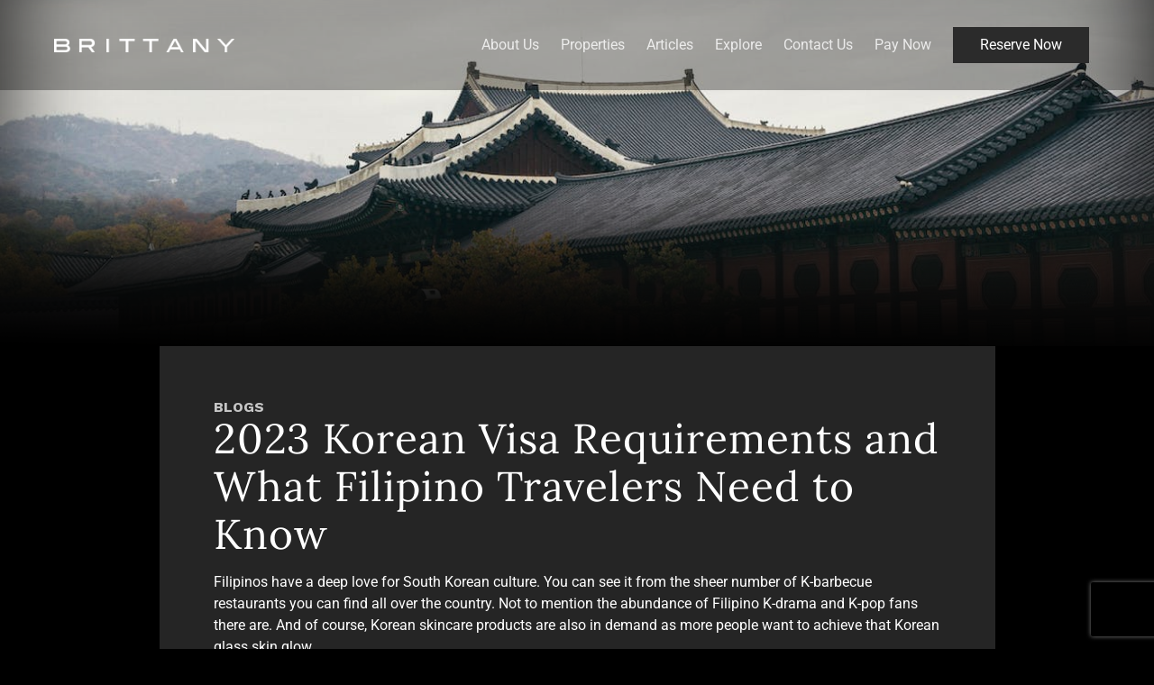

--- FILE ---
content_type: text/html; charset=UTF-8
request_url: https://www.brittany.com.ph/blogs/2023-korean-visa-requirements/
body_size: 20163
content:
<!DOCTYPE html>
<html class="no-js" lang="en-US">
	<script src="https://www.googleoptimize.com/optimize.js?id=OPT-PFGWRXD" type="4ebe9917d06b96b003df88d3-text/javascript"> </script>
    <head>
        <meta charset="utf-8">
        <meta http-equiv="x-ua-compatible" content="ie=edge">
<!--         <title>2023 Korean Visa Requirements | Brittany Corporation Luxury Homes for Sale in the Philippines | Brittany Corporation</title> -->
        <title>2023 Korean Visa Requirements | Brittany Corporation</title>
		<meta name="p:domain_verify" content="7ced0b350a4f527770a6781f3470c616"/>
		
        <!-- Mobile -->
        <meta name="viewport" content="width=device-width, minimum-scale=1, maximum-scale=1, user-scalable=no, minimal-ui">
        <meta name="mobile-web-app-capable" content="yes">
        <meta name="apple-mobile-web-app-capable" content="yes">
        <meta name="apple-mobile-web-app-status-bar-style" content="black-translucent">
		<meta property="og:image" content=""/>
        <!-- Favicon -->
<!--         <link rel="shortcut icon" type="image/x-icon" href="favicon.ico"> -->

        <!-- Fonts -->
        <link href="https://fonts.googleapis.com/css?family=Spectral+SC|Work+Sans:400,700,900" rel="stylesheet">        
		<!-- Manifest added by SuperPWA - Progressive Web Apps Plugin For WordPress -->
<link rel="manifest" href="/superpwa-manifest.json">
<meta name="theme-color" content="#D5E0EB">
<!-- / SuperPWA.com -->
<script type="4ebe9917d06b96b003df88d3-text/javascript">function loadAsync(e,t){var a,n=!1;a=document.createElement("script"),a.type="text/javascript",a.src=e,a.onreadystatechange=function(){n||this.readyState&&"complete"!=this.readyState||(n=!0,"function"==typeof t&&t())},a.onload=a.onreadystatechange,document.getElementsByTagName("head")[0].appendChild(a)}</script>
<meta name='robots' content='index, follow, max-image-preview:large, max-snippet:-1, max-video-preview:-1' />
	<style>img:is([sizes="auto" i], [sizes^="auto," i]) { contain-intrinsic-size: 3000px 1500px }</style>
	
	<!-- This site is optimized with the Yoast SEO Premium plugin v20.9 (Yoast SEO v25.2) - https://yoast.com/wordpress/plugins/seo/ -->
	<meta name="description" content="Traveling to Korea soon? Here is everything you need to know about applying and Korean Visa requirements. Learn more here." />
	<link rel="canonical" href="https://www.brittany.com.ph/blogs/2023-korean-visa-requirements/" />
	<meta property="og:locale" content="en_US" />
	<meta property="og:type" content="article" />
	<meta property="og:title" content="2023 Korean Visa Requirements and What Filipino Travelers Need to Know" />
	<meta property="og:description" content="Traveling to Korea soon? Here is everything you need to know about applying and Korean Visa requirements. Learn more here." />
	<meta property="og:url" content="https://www.brittany.com.ph/blogs/2023-korean-visa-requirements/" />
	<meta property="og:site_name" content="Luxury Homes for Sale in the Philippines | Brittany Corporation" />
	<meta property="article:publisher" content="https://www.facebook.com/brittanycorporation/" />
	<meta property="article:published_time" content="2023-09-02T05:56:05+00:00" />
	<meta property="og:image" content="https://www.brittany.com.ph/wp-content/uploads/2023/09/2023-Korean-Visa-Requirements.jpeg" />
	<meta property="og:image:width" content="1260" />
	<meta property="og:image:height" content="745" />
	<meta property="og:image:type" content="image/jpeg" />
	<meta name="author" content="Jonathan" />
	<meta name="twitter:card" content="summary_large_image" />
	<meta name="twitter:creator" content="@BrittanyLiving" />
	<meta name="twitter:site" content="@BrittanyLiving" />
	<meta name="twitter:label1" content="Written by" />
	<meta name="twitter:data1" content="Jonathan" />
	<meta name="twitter:label2" content="Est. reading time" />
	<meta name="twitter:data2" content="10 minutes" />
	<script type="application/ld+json" class="yoast-schema-graph">{"@context":"https://schema.org","@graph":[{"@type":"Article","@id":"https://www.brittany.com.ph/blogs/2023-korean-visa-requirements/#article","isPartOf":{"@id":"https://www.brittany.com.ph/blogs/2023-korean-visa-requirements/"},"author":{"name":"Jonathan","@id":"https://www.brittany.com.ph/#/schema/person/2597ee80d91780d1d6d8aebe600c499b"},"headline":"2023 Korean Visa Requirements and What Filipino Travelers Need to Know","datePublished":"2023-09-02T05:56:05+00:00","mainEntityOfPage":{"@id":"https://www.brittany.com.ph/blogs/2023-korean-visa-requirements/"},"wordCount":1995,"commentCount":0,"publisher":{"@id":"https://www.brittany.com.ph/#organization"},"image":{"@id":"https://www.brittany.com.ph/blogs/2023-korean-visa-requirements/#primaryimage"},"thumbnailUrl":"https://www.brittany.com.ph/wp-content/uploads/2023/09/2023-Korean-Visa-Requirements.jpeg","articleSection":["Blogs"],"inLanguage":"en-US","potentialAction":[{"@type":"CommentAction","name":"Comment","target":["https://www.brittany.com.ph/blogs/2023-korean-visa-requirements/#respond"]}]},{"@type":"WebPage","@id":"https://www.brittany.com.ph/blogs/2023-korean-visa-requirements/","url":"https://www.brittany.com.ph/blogs/2023-korean-visa-requirements/","name":"2023 Korean Visa Requirements | Brittany Corporation","isPartOf":{"@id":"https://www.brittany.com.ph/#website"},"primaryImageOfPage":{"@id":"https://www.brittany.com.ph/blogs/2023-korean-visa-requirements/#primaryimage"},"image":{"@id":"https://www.brittany.com.ph/blogs/2023-korean-visa-requirements/#primaryimage"},"thumbnailUrl":"https://www.brittany.com.ph/wp-content/uploads/2023/09/2023-Korean-Visa-Requirements.jpeg","datePublished":"2023-09-02T05:56:05+00:00","description":"Traveling to Korea soon? Here is everything you need to know about applying and Korean Visa requirements. Learn more here.","breadcrumb":{"@id":"https://www.brittany.com.ph/blogs/2023-korean-visa-requirements/#breadcrumb"},"inLanguage":"en-US","potentialAction":[{"@type":"ReadAction","target":["https://www.brittany.com.ph/blogs/2023-korean-visa-requirements/"]}]},{"@type":"ImageObject","inLanguage":"en-US","@id":"https://www.brittany.com.ph/blogs/2023-korean-visa-requirements/#primaryimage","url":"https://www.brittany.com.ph/wp-content/uploads/2023/09/2023-Korean-Visa-Requirements.jpeg","contentUrl":"https://www.brittany.com.ph/wp-content/uploads/2023/09/2023-Korean-Visa-Requirements.jpeg","width":1260,"height":745,"caption":"2023 Korean Visa Requirements"},{"@type":"BreadcrumbList","@id":"https://www.brittany.com.ph/blogs/2023-korean-visa-requirements/#breadcrumb","itemListElement":[{"@type":"ListItem","position":1,"name":"Home","item":"https://www.brittany.com.ph/"},{"@type":"ListItem","position":2,"name":"2023 Korean Visa Requirements and What Filipino Travelers Need to Know"}]},{"@type":"WebSite","@id":"https://www.brittany.com.ph/#website","url":"https://www.brittany.com.ph/","name":"Luxury Homes for Sale in the Philippines | Brittany Corporation","description":"Your Dream of Luxury","publisher":{"@id":"https://www.brittany.com.ph/#organization"},"potentialAction":[{"@type":"SearchAction","target":{"@type":"EntryPoint","urlTemplate":"https://www.brittany.com.ph/?s={search_term_string}"},"query-input":{"@type":"PropertyValueSpecification","valueRequired":true,"valueName":"search_term_string"}}],"inLanguage":"en-US"},{"@type":"Organization","@id":"https://www.brittany.com.ph/#organization","name":"Brittany Corporation","url":"https://www.brittany.com.ph/","logo":{"@type":"ImageObject","inLanguage":"en-US","@id":"https://www.brittany.com.ph/#/schema/logo/image/","url":"https://www.brittany.com.ph/wp-content/uploads/2018/08/brittany-logo.jpg","contentUrl":"https://www.brittany.com.ph/wp-content/uploads/2018/08/brittany-logo.jpg","width":1506,"height":1506,"caption":"Brittany Corporation"},"image":{"@id":"https://www.brittany.com.ph/#/schema/logo/image/"},"sameAs":["https://www.facebook.com/brittanycorporation/","https://x.com/BrittanyLiving","https://www.instagram.com/brittanyliving/"]},{"@type":"Person","@id":"https://www.brittany.com.ph/#/schema/person/2597ee80d91780d1d6d8aebe600c499b","name":"Jonathan","image":{"@type":"ImageObject","inLanguage":"en-US","@id":"https://www.brittany.com.ph/#/schema/person/image/","url":"https://secure.gravatar.com/avatar/666a828a4ef3a3483f111792c596fc8177016c0b693ec36ee7cd16e082f949bf?s=96&d=mm&r=g","contentUrl":"https://secure.gravatar.com/avatar/666a828a4ef3a3483f111792c596fc8177016c0b693ec36ee7cd16e082f949bf?s=96&d=mm&r=g","caption":"Jonathan"},"url":"https://www.brittany.com.ph/employee/jonathan_tenoriobrittany-com-ph/"}]}</script>
	<!-- / Yoast SEO Premium plugin. -->


<link rel='dns-prefetch' href='//pagead2.googlesyndication.com' />
<link rel='dns-prefetch' href='//www.googletagmanager.com' />
<link rel='dns-prefetch' href='//googleads.g.doubleclick.net' />
<link rel='dns-prefetch' href='//www.google.com' />
<link rel='dns-prefetch' href='//www.google.co.jp' />
<link rel='dns-prefetch' href='//salesiq.zoho.com' />
<link rel='dns-prefetch' href='//connect.facebook.net' />
<link rel='dns-prefetch' href='//www.googleoptimize.com' />
<link href='https://fonts.gstatic.com' crossorigin rel='preconnect' />
<link rel="alternate" type="application/rss+xml" title="Luxury Homes for Sale in the Philippines | Brittany Corporation &raquo; 2023 Korean Visa Requirements and What Filipino Travelers Need to Know Comments Feed" href="https://www.brittany.com.ph/blogs/2023-korean-visa-requirements/feed/" />
<style id='classic-theme-styles-inline-css' type='text/css'>
/*! This file is auto-generated */
.wp-block-button__link{color:#fff;background-color:#32373c;border-radius:9999px;box-shadow:none;text-decoration:none;padding:calc(.667em + 2px) calc(1.333em + 2px);font-size:1.125em}.wp-block-file__button{background:#32373c;color:#fff;text-decoration:none}
</style>
<style id='global-styles-inline-css' type='text/css'>
:root{--wp--preset--aspect-ratio--square: 1;--wp--preset--aspect-ratio--4-3: 4/3;--wp--preset--aspect-ratio--3-4: 3/4;--wp--preset--aspect-ratio--3-2: 3/2;--wp--preset--aspect-ratio--2-3: 2/3;--wp--preset--aspect-ratio--16-9: 16/9;--wp--preset--aspect-ratio--9-16: 9/16;--wp--preset--color--black: #000000;--wp--preset--color--cyan-bluish-gray: #abb8c3;--wp--preset--color--white: #ffffff;--wp--preset--color--pale-pink: #f78da7;--wp--preset--color--vivid-red: #cf2e2e;--wp--preset--color--luminous-vivid-orange: #ff6900;--wp--preset--color--luminous-vivid-amber: #fcb900;--wp--preset--color--light-green-cyan: #7bdcb5;--wp--preset--color--vivid-green-cyan: #00d084;--wp--preset--color--pale-cyan-blue: #8ed1fc;--wp--preset--color--vivid-cyan-blue: #0693e3;--wp--preset--color--vivid-purple: #9b51e0;--wp--preset--gradient--vivid-cyan-blue-to-vivid-purple: linear-gradient(135deg,rgba(6,147,227,1) 0%,rgb(155,81,224) 100%);--wp--preset--gradient--light-green-cyan-to-vivid-green-cyan: linear-gradient(135deg,rgb(122,220,180) 0%,rgb(0,208,130) 100%);--wp--preset--gradient--luminous-vivid-amber-to-luminous-vivid-orange: linear-gradient(135deg,rgba(252,185,0,1) 0%,rgba(255,105,0,1) 100%);--wp--preset--gradient--luminous-vivid-orange-to-vivid-red: linear-gradient(135deg,rgba(255,105,0,1) 0%,rgb(207,46,46) 100%);--wp--preset--gradient--very-light-gray-to-cyan-bluish-gray: linear-gradient(135deg,rgb(238,238,238) 0%,rgb(169,184,195) 100%);--wp--preset--gradient--cool-to-warm-spectrum: linear-gradient(135deg,rgb(74,234,220) 0%,rgb(151,120,209) 20%,rgb(207,42,186) 40%,rgb(238,44,130) 60%,rgb(251,105,98) 80%,rgb(254,248,76) 100%);--wp--preset--gradient--blush-light-purple: linear-gradient(135deg,rgb(255,206,236) 0%,rgb(152,150,240) 100%);--wp--preset--gradient--blush-bordeaux: linear-gradient(135deg,rgb(254,205,165) 0%,rgb(254,45,45) 50%,rgb(107,0,62) 100%);--wp--preset--gradient--luminous-dusk: linear-gradient(135deg,rgb(255,203,112) 0%,rgb(199,81,192) 50%,rgb(65,88,208) 100%);--wp--preset--gradient--pale-ocean: linear-gradient(135deg,rgb(255,245,203) 0%,rgb(182,227,212) 50%,rgb(51,167,181) 100%);--wp--preset--gradient--electric-grass: linear-gradient(135deg,rgb(202,248,128) 0%,rgb(113,206,126) 100%);--wp--preset--gradient--midnight: linear-gradient(135deg,rgb(2,3,129) 0%,rgb(40,116,252) 100%);--wp--preset--font-size--small: 13px;--wp--preset--font-size--medium: 20px;--wp--preset--font-size--large: 36px;--wp--preset--font-size--x-large: 42px;--wp--preset--spacing--20: 0.44rem;--wp--preset--spacing--30: 0.67rem;--wp--preset--spacing--40: 1rem;--wp--preset--spacing--50: 1.5rem;--wp--preset--spacing--60: 2.25rem;--wp--preset--spacing--70: 3.38rem;--wp--preset--spacing--80: 5.06rem;--wp--preset--shadow--natural: 6px 6px 9px rgba(0, 0, 0, 0.2);--wp--preset--shadow--deep: 12px 12px 50px rgba(0, 0, 0, 0.4);--wp--preset--shadow--sharp: 6px 6px 0px rgba(0, 0, 0, 0.2);--wp--preset--shadow--outlined: 6px 6px 0px -3px rgba(255, 255, 255, 1), 6px 6px rgba(0, 0, 0, 1);--wp--preset--shadow--crisp: 6px 6px 0px rgba(0, 0, 0, 1);}:where(.is-layout-flex){gap: 0.5em;}:where(.is-layout-grid){gap: 0.5em;}body .is-layout-flex{display: flex;}.is-layout-flex{flex-wrap: wrap;align-items: center;}.is-layout-flex > :is(*, div){margin: 0;}body .is-layout-grid{display: grid;}.is-layout-grid > :is(*, div){margin: 0;}:where(.wp-block-columns.is-layout-flex){gap: 2em;}:where(.wp-block-columns.is-layout-grid){gap: 2em;}:where(.wp-block-post-template.is-layout-flex){gap: 1.25em;}:where(.wp-block-post-template.is-layout-grid){gap: 1.25em;}.has-black-color{color: var(--wp--preset--color--black) !important;}.has-cyan-bluish-gray-color{color: var(--wp--preset--color--cyan-bluish-gray) !important;}.has-white-color{color: var(--wp--preset--color--white) !important;}.has-pale-pink-color{color: var(--wp--preset--color--pale-pink) !important;}.has-vivid-red-color{color: var(--wp--preset--color--vivid-red) !important;}.has-luminous-vivid-orange-color{color: var(--wp--preset--color--luminous-vivid-orange) !important;}.has-luminous-vivid-amber-color{color: var(--wp--preset--color--luminous-vivid-amber) !important;}.has-light-green-cyan-color{color: var(--wp--preset--color--light-green-cyan) !important;}.has-vivid-green-cyan-color{color: var(--wp--preset--color--vivid-green-cyan) !important;}.has-pale-cyan-blue-color{color: var(--wp--preset--color--pale-cyan-blue) !important;}.has-vivid-cyan-blue-color{color: var(--wp--preset--color--vivid-cyan-blue) !important;}.has-vivid-purple-color{color: var(--wp--preset--color--vivid-purple) !important;}.has-black-background-color{background-color: var(--wp--preset--color--black) !important;}.has-cyan-bluish-gray-background-color{background-color: var(--wp--preset--color--cyan-bluish-gray) !important;}.has-white-background-color{background-color: var(--wp--preset--color--white) !important;}.has-pale-pink-background-color{background-color: var(--wp--preset--color--pale-pink) !important;}.has-vivid-red-background-color{background-color: var(--wp--preset--color--vivid-red) !important;}.has-luminous-vivid-orange-background-color{background-color: var(--wp--preset--color--luminous-vivid-orange) !important;}.has-luminous-vivid-amber-background-color{background-color: var(--wp--preset--color--luminous-vivid-amber) !important;}.has-light-green-cyan-background-color{background-color: var(--wp--preset--color--light-green-cyan) !important;}.has-vivid-green-cyan-background-color{background-color: var(--wp--preset--color--vivid-green-cyan) !important;}.has-pale-cyan-blue-background-color{background-color: var(--wp--preset--color--pale-cyan-blue) !important;}.has-vivid-cyan-blue-background-color{background-color: var(--wp--preset--color--vivid-cyan-blue) !important;}.has-vivid-purple-background-color{background-color: var(--wp--preset--color--vivid-purple) !important;}.has-black-border-color{border-color: var(--wp--preset--color--black) !important;}.has-cyan-bluish-gray-border-color{border-color: var(--wp--preset--color--cyan-bluish-gray) !important;}.has-white-border-color{border-color: var(--wp--preset--color--white) !important;}.has-pale-pink-border-color{border-color: var(--wp--preset--color--pale-pink) !important;}.has-vivid-red-border-color{border-color: var(--wp--preset--color--vivid-red) !important;}.has-luminous-vivid-orange-border-color{border-color: var(--wp--preset--color--luminous-vivid-orange) !important;}.has-luminous-vivid-amber-border-color{border-color: var(--wp--preset--color--luminous-vivid-amber) !important;}.has-light-green-cyan-border-color{border-color: var(--wp--preset--color--light-green-cyan) !important;}.has-vivid-green-cyan-border-color{border-color: var(--wp--preset--color--vivid-green-cyan) !important;}.has-pale-cyan-blue-border-color{border-color: var(--wp--preset--color--pale-cyan-blue) !important;}.has-vivid-cyan-blue-border-color{border-color: var(--wp--preset--color--vivid-cyan-blue) !important;}.has-vivid-purple-border-color{border-color: var(--wp--preset--color--vivid-purple) !important;}.has-vivid-cyan-blue-to-vivid-purple-gradient-background{background: var(--wp--preset--gradient--vivid-cyan-blue-to-vivid-purple) !important;}.has-light-green-cyan-to-vivid-green-cyan-gradient-background{background: var(--wp--preset--gradient--light-green-cyan-to-vivid-green-cyan) !important;}.has-luminous-vivid-amber-to-luminous-vivid-orange-gradient-background{background: var(--wp--preset--gradient--luminous-vivid-amber-to-luminous-vivid-orange) !important;}.has-luminous-vivid-orange-to-vivid-red-gradient-background{background: var(--wp--preset--gradient--luminous-vivid-orange-to-vivid-red) !important;}.has-very-light-gray-to-cyan-bluish-gray-gradient-background{background: var(--wp--preset--gradient--very-light-gray-to-cyan-bluish-gray) !important;}.has-cool-to-warm-spectrum-gradient-background{background: var(--wp--preset--gradient--cool-to-warm-spectrum) !important;}.has-blush-light-purple-gradient-background{background: var(--wp--preset--gradient--blush-light-purple) !important;}.has-blush-bordeaux-gradient-background{background: var(--wp--preset--gradient--blush-bordeaux) !important;}.has-luminous-dusk-gradient-background{background: var(--wp--preset--gradient--luminous-dusk) !important;}.has-pale-ocean-gradient-background{background: var(--wp--preset--gradient--pale-ocean) !important;}.has-electric-grass-gradient-background{background: var(--wp--preset--gradient--electric-grass) !important;}.has-midnight-gradient-background{background: var(--wp--preset--gradient--midnight) !important;}.has-small-font-size{font-size: var(--wp--preset--font-size--small) !important;}.has-medium-font-size{font-size: var(--wp--preset--font-size--medium) !important;}.has-large-font-size{font-size: var(--wp--preset--font-size--large) !important;}.has-x-large-font-size{font-size: var(--wp--preset--font-size--x-large) !important;}
:where(.wp-block-post-template.is-layout-flex){gap: 1.25em;}:where(.wp-block-post-template.is-layout-grid){gap: 1.25em;}
:where(.wp-block-columns.is-layout-flex){gap: 2em;}:where(.wp-block-columns.is-layout-grid){gap: 2em;}
:root :where(.wp-block-pullquote){font-size: 1.5em;line-height: 1.6;}
</style>
<link rel='stylesheet' id='wpo_min-header-0-css' href='https://www.brittany.com.ph/wp-content/cache/wpo-minify/1765852850/assets/wpo-minify-header-0ad611ce.min.css' type='text/css' media='all' />
<script type="4ebe9917d06b96b003df88d3-text/javascript" id="jquery-js-after">
/* <![CDATA[ */
!function($){"use strict";$(document).ready(function(){$(this).scrollTop()>100&&$(".hfe-scroll-to-top-wrap").removeClass("hfe-scroll-to-top-hide"),$(window).scroll(function(){$(this).scrollTop()<100?$(".hfe-scroll-to-top-wrap").fadeOut(300):$(".hfe-scroll-to-top-wrap").fadeIn(300)}),$(".hfe-scroll-to-top-wrap").on("click",function(){$("html, body").animate({scrollTop:0},300);return!1})})}(jQuery);
/* ]]> */
</script>
<script type="4ebe9917d06b96b003df88d3-text/javascript" id="wpo_min-header-0-js-extra">
/* <![CDATA[ */
var _EPYT_ = {"ajaxurl":"https:\/\/www.brittany.com.ph\/wp-admin\/admin-ajax.php","security":"663007b6fa","gallery_scrolloffset":"20","eppathtoscripts":"https:\/\/www.brittany.com.ph\/wp-content\/plugins\/youtube-embed-plus\/scripts\/","eppath":"https:\/\/www.brittany.com.ph\/wp-content\/plugins\/youtube-embed-plus\/","epresponsiveselector":"[\"iframe.__youtube_prefs_widget__\"]","epdovol":"1","version":"14.2.3","evselector":"iframe.__youtube_prefs__[src], iframe[src*=\"youtube.com\/embed\/\"], iframe[src*=\"youtube-nocookie.com\/embed\/\"]","ajax_compat":"","maxres_facade":"eager","ytapi_load":"light","pause_others":"","stopMobileBuffer":"1","facade_mode":"","not_live_on_channel":""};
/* ]]> */
</script>
<script type="4ebe9917d06b96b003df88d3-text/javascript" src="https://www.brittany.com.ph/wp-content/cache/wpo-minify/1765852850/assets/wpo-minify-header-2d1e2c03.min.js" id="wpo_min-header-0-js"></script>
<link rel="https://api.w.org/" href="https://www.brittany.com.ph/wp-json/" /><link rel="alternate" title="JSON" type="application/json" href="https://www.brittany.com.ph/wp-json/wp/v2/posts/35828" /><link rel="EditURI" type="application/rsd+xml" title="RSD" href="https://www.brittany.com.ph/xmlrpc.php?rsd" />
<meta name="generator" content="WordPress 6.8.3" />
<meta name="generator" content="Seriously Simple Podcasting 3.10.3" />
<link rel='shortlink' href='https://www.brittany.com.ph/?p=35828' />
<link rel="alternate" title="oEmbed (JSON)" type="application/json+oembed" href="https://www.brittany.com.ph/wp-json/oembed/1.0/embed?url=https%3A%2F%2Fwww.brittany.com.ph%2Fblogs%2F2023-korean-visa-requirements%2F" />
<link rel="alternate" title="oEmbed (XML)" type="text/xml+oembed" href="https://www.brittany.com.ph/wp-json/oembed/1.0/embed?url=https%3A%2F%2Fwww.brittany.com.ph%2Fblogs%2F2023-korean-visa-requirements%2F&#038;format=xml" />

<link rel="alternate" type="application/rss+xml" title="Podcast RSS feed" href="https://www.brittany.com.ph/feed/podcast" />

	  	  		<!-- Google tag (gtag.js) -->
		<script async src="https://www.googletagmanager.com/gtag/js?id=G-Y5K1TWREZ0" type="4ebe9917d06b96b003df88d3-text/javascript"></script>
		<script type="4ebe9917d06b96b003df88d3-text/javascript">
		  window.dataLayer = window.dataLayer || [];
		  function gtag(){dataLayer.push(arguments);}
		  gtag('js', new Date());

		  gtag('config', 'G-Y5K1TWREZ0');
		</script>
			<!-- Meta Pixel Code --><script type="4ebe9917d06b96b003df88d3-text/javascript">
	!function(f,b,e,v,n,t,s)
	{if(f.fbq)return;n=f.fbq=function(){n.callMethod?
	n.callMethod.apply(n,arguments):n.queue.push(arguments)};
	if(!f._fbq)f._fbq=n;n.push=n;n.loaded=!0;n.version='2.0';
	n.queue=[];t=b.createElement(e);t.async=!0;
	t.src=v;s=b.getElementsByTagName(e)[0];
	s.parentNode.insertBefore(t,s)}(window, document,'script',
	'https://connect.facebook.net/en_US/fbevents.js');
	fbq('init', '733633028472509');
	fbq('track', 'PageView');</script><noscript><img height="1" width="1" style="display:none"
	src="https://www.facebook.com/tr?id=733633028472509&ev=PageView&noscript=1"
	/></noscript><!-- End Meta Pixel Code -->
	<meta name="generator" content="Elementor 3.29.1; features: additional_custom_breakpoints, e_local_google_fonts; settings: css_print_method-external, google_font-enabled, font_display-auto">
			<style>
				.e-con.e-parent:nth-of-type(n+4):not(.e-lazyloaded):not(.e-no-lazyload),
				.e-con.e-parent:nth-of-type(n+4):not(.e-lazyloaded):not(.e-no-lazyload) * {
					background-image: none !important;
				}
				@media screen and (max-height: 1024px) {
					.e-con.e-parent:nth-of-type(n+3):not(.e-lazyloaded):not(.e-no-lazyload),
					.e-con.e-parent:nth-of-type(n+3):not(.e-lazyloaded):not(.e-no-lazyload) * {
						background-image: none !important;
					}
				}
				@media screen and (max-height: 640px) {
					.e-con.e-parent:nth-of-type(n+2):not(.e-lazyloaded):not(.e-no-lazyload),
					.e-con.e-parent:nth-of-type(n+2):not(.e-lazyloaded):not(.e-no-lazyload) * {
						background-image: none !important;
					}
				}
			</style>
						<meta name="theme-color" content="#000000">
			<link rel="icon" href="https://www.brittany.com.ph/wp-content/uploads/2017/12/favicon.png" sizes="32x32" />
<link rel="icon" href="https://www.brittany.com.ph/wp-content/uploads/2017/12/favicon.png" sizes="192x192" />
<link rel="apple-touch-icon" href="https://www.brittany.com.ph/wp-content/uploads/2017/12/favicon.png" />
<meta name="msapplication-TileImage" content="https://www.brittany.com.ph/wp-content/uploads/2017/12/favicon.png" />
		<script data-ad-client="ca-pub-1168115514727276" async src="https://pagead2.googlesyndication.com/pagead/js/adsbygoogle.js" type="4ebe9917d06b96b003df88d3-text/javascript"></script>
		
		<!-- Google Tag Manager -->
		<script type="4ebe9917d06b96b003df88d3-text/javascript">(function(w,d,s,l,i){w[l]=w[l]||[];w[l].push({'gtm.start':
		new Date().getTime(),event:'gtm.js'});var f=d.getElementsByTagName(s)[0],
		j=d.createElement(s),dl=l!='dataLayer'?'&l='+l:'';j.async=true;j.src=
		'https://www.googletagmanager.com/gtm.js?id='+i+dl;f.parentNode.insertBefore(j,f);
		})(window,document,'script','dataLayer','GTM-P2HK435');</script>
		<!-- End Google Tag Manager -->

		<!-- Hotjar Tracking Code for https://www.brittany.com.ph/ --> 
		<script type="4ebe9917d06b96b003df88d3-text/javascript"> 
			(function(h,o,t,j,a,r){ h.hj=h.hj||function(){(h.hj.q=h.hj.q||[]).push(arguments)}; 
								   h._hjSettings={hjid:2793943,hjsv:6}; a=o.getElementsByTagName('head')[0]; 
								   r=o.createElement('script');r.async=1; 
								   r.src=t+h._hjSettings.hjid+j+h._hjSettings.hjsv; 
								   a.appendChild(r); })
			(window,document,'https://static.hotjar.com/c/hotjar-','.js?sv='); 
		</script>
		
		
		<!-- Google Tag Manager 
		<script>(function(w,d,s,l,i){w[l]=w[l]||[];w[l].push({'gtm.start':
		new Date().getTime(),event:'gtm.js'});var f=d.getElementsByTagName(s)[0],
		j=d.createElement(s),dl=l!='dataLayer'?'&l='+l:'';j.async=true;j.src=
		'https://www.googletagmanager.com/gtm.js?id='+i+dl;f.parentNode.insertBefore(j,f);
		})(window,document,'script','dataLayer','GTM-TN3HSJQ');</script>
		End Google Tag Manager -->
		
		
		<!-- Global site tag (gtag.js) - Google Ads: 385185436 --> 
		<script async src="https://www.googletagmanager.com/gtag/js?id=AW-385185436" type="4ebe9917d06b96b003df88d3-text/javascript"></script> 
		<script type="4ebe9917d06b96b003df88d3-text/javascript"> window.dataLayer = window.dataLayer || []; 
			function gtag(){dataLayer.push(arguments);} 
			gtag('js', new Date()); gtag('config', 'AW-385185436'); 
		
		</script> 
		
		<!-- Global site tag (gtag.js) - Google Ads: 473177164 
		<script async src="https://www.googletagmanager.com/gtag/js?id=AW-473177164"></script>
		<script>
	  	window.dataLayer = window.dataLayer || [];
  		function gtag(){dataLayer.push(arguments);}
  		gtag('js', new Date());

 		gtag('config', 'AW-473177164');
		</script> -->
		
		<!-- Global site tag (gtag.js) - Google Ads: 385185436 Brittany 2.0-->
		<script async src="" https: www.googletagmanager.com gtag js?id=AW-385185436"" type="4ebe9917d06b96b003df88d3-text/javascript"></script>
		<script type="4ebe9917d06b96b003df88d3-text/javascript">
		  window.dataLayer = window.dataLayer || [];
		  function gtag(){dataLayer.push(arguments);}
		  gtag('js', new Date());

		  gtag('config', 'AW-385185436');
		</script>
		
		<!-- Global site tag (gtag.js) - Google Ads: 410305343 Brittany Sta. Rosa -->
		<script async src="" https: www.googletagmanager.com gtag js?id=AW-410305343"" type="4ebe9917d06b96b003df88d3-text/javascript"></script>
		<script type="4ebe9917d06b96b003df88d3-text/javascript">
		  window.dataLayer = window.dataLayer || [];
		  function gtag(){dataLayer.push(arguments);}
		  gtag('js', new Date());

		  gtag('config', 'AW-410305343');
		</script>

		
		
		<!-- Event snippet for Website traffic conversion page --> 
		<script type="4ebe9917d06b96b003df88d3-text/javascript"> gtag('event', 'conversion', {'send_to': 'AW-432864810/j-cZCJvohvQBEKr8s84B'}); </script> 

		<!-- <meta name="facebook-domain-verification" content="wudg9c0n1o7hpd8cg8r9couq702yri" /> -->
		 <meta name="facebook-domain-verification" content="x7ngowm7j4bkdymr5c4o1tw6wwj9st" />
		
		<!-- Facebook Pixel Code -->
		<!-- <script>
		!function(f,b,e,v,n,t,s)
		{if(f.fbq)return;n=f.fbq=function(){n.callMethod?
		n.callMethod.apply(n,arguments):n.queue.push(arguments)};
		if(!f._fbq)f._fbq=n;n.push=n;n.loaded=!0;n.version='2.0';
		n.queue=[];t=b.createElement(e);t.async=!0;
		t.src=v;s=b.getElementsByTagName(e)[0];
		s.parentNode.insertBefore(t,s)}(window, document,'script',
		'https://connect.facebook.net/en_US/fbevents.js');
		fbq('init', '643404696938264');
		fbq('track', 'PageView');
		</script>
		<noscript><img height="1" width="1" style="display:none"
		src="https://www.facebook.com/tr?id=643404696938264&ev=PageView&noscript=1"
		/></noscript> -->
		<!-- End Facebook Pixel Code -->

		<!-- Meta Pixel Code -->

		<script type="4ebe9917d06b96b003df88d3-text/javascript">
		!function(f,b,e,v,n,t,s)
		{if(f.fbq)return;n=f.fbq=function(){n.callMethod?
		n.callMethod.apply(n,arguments):n.queue.push(arguments)};
		if(!f._fbq)f._fbq=n;n.push=n;n.loaded=!0;n.version='2.0';
		n.queue=[];t=b.createElement(e);t.async=!0;
		t.src=v;s=b.getElementsByTagName(e)[0];
		s.parentNode.insertBefore(t,s)}(window, document,'script',
		'https://connect.facebook.net/en_US/fbevents.js');
		fbq('init', '197393519667867');
		fbq('track', 'PageView');
		</script>
		<noscript><img height="1" width="1" style="display:none" src="https://www.facebook.com/tr?id=197393519667867&ev=PageView&noscript=1"/></noscript>
		<!-- End Meta Pixel Code -->
		
		<!-- Facebook Pixel Code 
		<script>
		!function(f,b,e,v,n,t,s)
		{if(f.fbq)return;n=f.fbq=function(){n.callMethod?
		n.callMethod.apply(n,arguments):n.queue.push(arguments)};
		if(!f._fbq)f._fbq=n;n.push=n;n.loaded=!0;n.version='2.0';
		n.queue=[];t=b.createElement(e);t.async=!0;
		t.src=v;s=b.getElementsByTagName(e)[0];
		s.parentNode.insertBefore(t,s)}(window, document,'script',
		'https://connect.facebook.net/en_US/fbevents.js');
		fbq('init', '161640515801581');
		fbq('track', 'PageView');
		</script>
		<noscript><img loading="lazy" height="1" width="1" style="display:none"
		src="https://www.facebook.com/tr?id=161640515801581&ev=PageView&noscript=1"
		/></noscript>
		End Facebook Pixel Code -->


		
		

    </head>
	
    <body >
		
		<!-- Google Tag Manager (noscript) -->
		<noscript><iframe src="https://www.googletagmanager.com/ns.html?id=GTM-P2HK435"
		height="0" width="0" style="display:none;visibility:hidden"></iframe></noscript>
		<!-- End Google Tag Manager (noscript) -->

		<!-- Google Tag Manager (noscript) 
		<noscript><iframe src="https://www.googletagmanager.com/ns.html?id=GTM-TN3HSJQ"
		height="0" width="0" style="display:none;visibility:hidden"></iframe></noscript>
		End Google Tag Manager (noscript) -->

        <!-- Body Wrapper -->
        <div class="body-wrapper">
                        <header class="n-main-header">
            	<div class="header-logo">
            		<a href="https://www.brittany.com.ph/"><img src="https://www.brittany.com.ph/wp-content/themes/brittany-theme/images/White-Brittany-Logo-01.png" alt="Brittany Logo"></a>
            	</div>
            	<div class="n-nav">
            		<div class="n-mobile">
            			<a href="#" class="hamburger open"><span class="hamburger-icon"></span></a>
            		</div>
            		<div class="d-nav">
            			<ul id="menu-header-menu" class="nav navbar-nav"><li id="menu-item-19286" class="menu-item menu-item-type-custom menu-item-object-custom menu-item-has-children menu-item-19286"><a href="#">About Us</a>
<ul class="sub-menu">
	<li id="menu-item-19285" class="menu-item menu-item-type-post_type menu-item-object-page menu-item-19285"><a href="https://www.brittany.com.ph/faqs/">FAQ&#8217;s</a></li>
	<li id="menu-item-19284" class="menu-item menu-item-type-post_type menu-item-object-page menu-item-19284"><a href="https://www.brittany.com.ph/about-us/">About Us</a></li>
</ul>
</li>
<li id="menu-item-12488" class="menu-item menu-item-type-post_type menu-item-object-page menu-item-12488"><a href="https://www.brittany.com.ph/properties/">Properties</a></li>
<li id="menu-item-18853" class="menu-item menu-item-type-custom menu-item-object-custom menu-item-has-children menu-item-18853"><a href="#">Articles</a>
<ul class="sub-menu">
	<li id="menu-item-18854" class="menu-item menu-item-type-post_type menu-item-object-page menu-item-18854"><a href="https://www.brittany.com.ph/news/">News</a></li>
	<li id="menu-item-12487" class="menu-item menu-item-type-post_type menu-item-object-page menu-item-12487"><a href="https://www.brittany.com.ph/blogs/">Blogs</a></li>
</ul>
</li>
<li id="menu-item-18855" class="menu-item menu-item-type-custom menu-item-object-custom menu-item-has-children menu-item-18855"><a href="#">Explore</a>
<ul class="sub-menu">
	<li id="menu-item-29586" class="menu-item menu-item-type-post_type menu-item-object-page menu-item-29586"><a href="https://www.brittany.com.ph/recruitment/">Recruitment</a></li>
	<li id="menu-item-18856" class="menu-item menu-item-type-custom menu-item-object-custom menu-item-18856"><a href="https://sellers-portal.brittany.com.ph/">Seller&#8217;s Portal</a></li>
	<li id="menu-item-18857" class="menu-item menu-item-type-custom menu-item-object-custom menu-item-18857"><a href="https://vhub.brittany.com.ph/web/login">Vendor&#8217;s Hub</a></li>
	<li id="menu-item-19088" class="menu-item menu-item-type-post_type menu-item-object-page menu-item-19088"><a href="https://www.brittany.com.ph/buyers-guide/">Buyer’s Guide</a></li>
</ul>
</li>
<li id="menu-item-18858" class="menu-item menu-item-type-custom menu-item-object-custom menu-item-has-children menu-item-18858"><a href="#">Contact Us</a>
<ul class="sub-menu">
	<li id="menu-item-18862" class="menu-item menu-item-type-post_type menu-item-object-page menu-item-18862"><a href="https://www.brittany.com.ph/sales-inquiry/">Sales Inquiry</a></li>
	<li id="menu-item-18860" class="menu-item menu-item-type-post_type menu-item-object-page menu-item-18860"><a href="https://www.brittany.com.ph/business-proposal/">Business Proposal</a></li>
	<li id="menu-item-18861" class="menu-item menu-item-type-post_type menu-item-object-page menu-item-18861"><a href="https://www.brittany.com.ph/customer-concerns/">Customer Concerns</a></li>
	<li id="menu-item-18863" class="menu-item menu-item-type-post_type menu-item-object-page menu-item-18863"><a href="https://www.brittany.com.ph/schedule-appointment/">Schedule Appointment</a></li>
	<li id="menu-item-18859" class="menu-item menu-item-type-post_type menu-item-object-page menu-item-18859"><a href="https://www.brittany.com.ph/seller-accreditation/">Brokers and Sellers Accreditation</a></li>
</ul>
</li>
<li id="menu-item-26247" class="menu-item menu-item-type-post_type menu-item-object-page menu-item-26247"><a href="https://www.brittany.com.ph/payment-facility/">Pay Now</a></li>
<li id="menu-item-18866" class="menu-item menu-item-type-custom menu-item-object-custom menu-item-18866"><a href="https://onlinereservation.brittany.com.ph/">Reserve Now</a></li>
</ul>            		</div>
            	</div>
            </header>
            <div class="n-mobile-nav">
            	<a href="#" class="hamburger close-h">
                    <span class="close-btn"></span>
                </a>
            	<div class="n-mobile-menu">
            		<ul id="menu-header-menu-1" class="custom-mobile"><li class="menu-item menu-item-type-custom menu-item-object-custom menu-item-has-children menu-item-19286"><a href="#">About Us</a>
<ul class="sub-menu">
	<li class="menu-item menu-item-type-post_type menu-item-object-page menu-item-19285"><a href="https://www.brittany.com.ph/faqs/">FAQ&#8217;s</a></li>
	<li class="menu-item menu-item-type-post_type menu-item-object-page menu-item-19284"><a href="https://www.brittany.com.ph/about-us/">About Us</a></li>
</ul>
</li>
<li class="menu-item menu-item-type-post_type menu-item-object-page menu-item-12488"><a href="https://www.brittany.com.ph/properties/">Properties</a></li>
<li class="menu-item menu-item-type-custom menu-item-object-custom menu-item-has-children menu-item-18853"><a href="#">Articles</a>
<ul class="sub-menu">
	<li class="menu-item menu-item-type-post_type menu-item-object-page menu-item-18854"><a href="https://www.brittany.com.ph/news/">News</a></li>
	<li class="menu-item menu-item-type-post_type menu-item-object-page menu-item-12487"><a href="https://www.brittany.com.ph/blogs/">Blogs</a></li>
</ul>
</li>
<li class="menu-item menu-item-type-custom menu-item-object-custom menu-item-has-children menu-item-18855"><a href="#">Explore</a>
<ul class="sub-menu">
	<li class="menu-item menu-item-type-post_type menu-item-object-page menu-item-29586"><a href="https://www.brittany.com.ph/recruitment/">Recruitment</a></li>
	<li class="menu-item menu-item-type-custom menu-item-object-custom menu-item-18856"><a href="https://sellers-portal.brittany.com.ph/">Seller&#8217;s Portal</a></li>
	<li class="menu-item menu-item-type-custom menu-item-object-custom menu-item-18857"><a href="https://vhub.brittany.com.ph/web/login">Vendor&#8217;s Hub</a></li>
	<li class="menu-item menu-item-type-post_type menu-item-object-page menu-item-19088"><a href="https://www.brittany.com.ph/buyers-guide/">Buyer’s Guide</a></li>
</ul>
</li>
<li class="menu-item menu-item-type-custom menu-item-object-custom menu-item-has-children menu-item-18858"><a href="#">Contact Us</a>
<ul class="sub-menu">
	<li class="menu-item menu-item-type-post_type menu-item-object-page menu-item-18862"><a href="https://www.brittany.com.ph/sales-inquiry/">Sales Inquiry</a></li>
	<li class="menu-item menu-item-type-post_type menu-item-object-page menu-item-18860"><a href="https://www.brittany.com.ph/business-proposal/">Business Proposal</a></li>
	<li class="menu-item menu-item-type-post_type menu-item-object-page menu-item-18861"><a href="https://www.brittany.com.ph/customer-concerns/">Customer Concerns</a></li>
	<li class="menu-item menu-item-type-post_type menu-item-object-page menu-item-18863"><a href="https://www.brittany.com.ph/schedule-appointment/">Schedule Appointment</a></li>
	<li class="menu-item menu-item-type-post_type menu-item-object-page menu-item-18859"><a href="https://www.brittany.com.ph/seller-accreditation/">Brokers and Sellers Accreditation</a></li>
</ul>
</li>
<li class="menu-item menu-item-type-post_type menu-item-object-page menu-item-26247"><a href="https://www.brittany.com.ph/payment-facility/">Pay Now</a></li>
<li class="menu-item menu-item-type-custom menu-item-object-custom menu-item-18866"><a href="https://onlinereservation.brittany.com.ph/">Reserve Now</a></li>
</ul>            	</div>
            </div>
    		<script type="4ebe9917d06b96b003df88d3-text/javascript">
	// if (window.location.href == 'https://www.brittany.com.ph/seller-accreditation/'){
	// 	var link= document.getElementById("reserve_button");
	// 	link.innerHTML = "Seller Login";
	// 	link.setAttribute('href', "https://onlinereservation.brittany.com.ph/admin");
	// 	console.log(window.location.href);

	// }else{
	// 	var link= document.getElementById("reserve_button");
	// 	link.innerHTML = "Reserve Now";
	// 	link.setAttribute('href', "https://onlinereservation.brittany.com.ph/");
	// 	console.log(window.location.href);
	// }
	
	// //Top bar
	// function othersiteOnclick(){
	// 	document.getElementById("other-site-list").style.display = "block";
	// 	document.getElementById("other-site").style.display = "none";
	// }
	
	// function toothersiteOnclick(){
	// 	document.getElementById("other-site-list").style.display = "none";
	// 	document.getElementById("other-site").style.display = "block";
	// }

</script>
            <!-- Main Content -->
            <main class="main-content">
				

    <!-- Hero -->
    <!--  -->
        		<section class="section-single-article bg relative" style="background-image: url('https://www.brittany.com.ph/wp-content/uploads/2023/09/2023-Korean-Visa-Requirements.jpeg');">
            <div class="overlay-gradient"></div>
    	</section>
	    

    <!-- Feautured Article -->
    <section class="section-bottom-pad" style="background-color: #000;">
        <div class="wrapper_927">
            <div class="single-article">
            	                <strong class="article-category">BLOGS</strong>
                <h1>2023 Korean Visa Requirements and What Filipino Travelers Need to Know</h1>
                <p data-pm-slice="1 1 []">Filipinos have a deep love for South Korean culture. You can see it from the sheer number of K-barbecue restaurants you can find all over the country. Not to mention the abundance of Filipino K-drama and K-pop fans there are. And of course, Korean skincare products are also in demand as more people want to achieve that Korean glass skin glow.</p>
<p>So it’s no surprise that Filipino travelers want to add South Korea to their travel bucket list. Filipinos want to travel to Korea for the food, the numerous shopping choices, an abundance of skincare and makeup products, as well as to experience the culture of South Korea firsthand. And of course, K-drama fans also travel to South Korea so they can visit the different filming locations of their favorite shows.</p>
<h2>Getting to Know South Korea</h2>
<p>South Korea is known by the official name of the Republic of Korea. This East Asian country is located on the southern portion of the Korean Peninsula. North and South Korea share a border along the Demilitarized Zone. To the west of South Korea is the Yellow Sea, while the eastern border of the country is delineated from Japanese territory by the Sea of Japan.</p>
<p>The government of South Korea claims that it is the legitimate government in charge of the entire Korean Peninsula and the adjacent islands under the Korean domain. South Korea has a population of over 51 million people. About half of the South Korean population lives in Seoul, the nation&#8217;s capital. The next major cities in South Korea are Incheon, Busan, and Daegu.</p>
<p>The Korean Peninsula was originally made up of different kingdoms until the Three Kingdoms of Korea was unified. After this unification, Korea was ruled by the Goryeo Dynasty and the Joseon Dynasty. Afterward, the rule was known as the Korean Empire. In 1910, Japan annexed the Korean Empire and placed it under Japanese rule. Japanese authority over Korea ended when Japan surrendered in World War II. This also resulted in Korea being divided in two, with the northern area controlled by the Soviet Union, and the southern area occupied by the United States.</p>
<p><img loading="lazy" decoding="async" class="alignnone wp-image-35831 size-large" src="https://www.brittany.com.ph/wp-content/uploads/2023/09/2023-Korean-Visa-Requirements-1024x605.jpeg" alt="2023 Korean Visa Requirements" width="1024" height="605" srcset="https://www.brittany.com.ph/wp-content/uploads/2023/09/2023-Korean-Visa-Requirements-1024x605.jpeg 1024w, https://www.brittany.com.ph/wp-content/uploads/2023/09/2023-Korean-Visa-Requirements-300x177.jpeg 300w, https://www.brittany.com.ph/wp-content/uploads/2023/09/2023-Korean-Visa-Requirements-768x454.jpeg 768w, https://www.brittany.com.ph/wp-content/uploads/2023/09/2023-Korean-Visa-Requirements.jpeg 1260w" sizes="(max-width: 1024px) 100vw, 1024px" /></p>
<p>The reunification of the two halves of Korea failed. And in August 1948, the southern half of the peninsula became the Republic of Korea. In the following month, the northern region became the communist Democratic People&#8217;s Republic of Korea, known colloquially as North Korea. In 1950, North Korea invaded South Korea, marking the start of the Korean War, a civil war that lasted for three years. Although both peoples are ethnically Korean, they remain divided by the different republic of North and South Korea after the Korean War.</p>
<p>Today, South Korea is a global economic powerhouse, and a center of entertainment that has captivated the worldwide stage. Samsung, LG, Kia, and Hyundai have their origins in South Korea. Artist groups like BTS and Black Pink have taken over the music scene and South Korean actors and actresses have also gained worldwide renown.</p>
<p>Studying the Korean language is also gaining popularity, with Filipino fans learning to translate Korean words and phrases into Tagalog. Korean translation and spending time to translate Tagalog words into Korean is a fun exercise, especially for fans of Korean language shows and Korean language songs. A Korean translation tool or app is widely available, making it easier to understand Korean text. The love for South Korean culture has spread far and wide, and it is no surprise that Filipino tourists would want to come to Korea in order to feel a deeper connection with the country, the Koreans, and their beautiful culture.</p>
<h2>Traveling to South Korea: What You Need to Know</h2>
<p>When traveling to a foreign country, including South Korea, tourists need to be aware of any requirements that they need to prepare beforehand. This section of the article will tell you everything you need to know before booking your South Korean trip.</p>
<h3>Do I need a South Korea Visa?</h3>
<p>To travel to South Korea, Filipino travelers need a tourist visa. This visa is coded C3 and allows holders to stay legally in South Korea for up to 90 days. A South Korean Visa from the Philippines is valid three months from the date of issuance. Keep these dates in mind when planning your Korean trip. Once the visa lapses, you will need to reapply for a new visa.</p>
<h3>Can I Go to South Korea Visa-Free?</h3>
<p>There are ways to enter South Korea legally without a visa, but you will need to follow certain rules.</p>
<p><strong>Jeju Island:</strong> You can travel to Jeju Island visa-free, as long as you take a direct flight to Jeju Island. You are permitted to stay on the island for up to 30 days. But take note that going on tours outside of Jeju is not allowed. There are also no direct flights from Manila to Jeju, however you can take a direct flight to Jeju if you book a flight from Taoyuan Internationa Airport in Taiwan or Changi Airport in Singapore.</p>
<p><strong>Jeolla:</strong> Filipinos can visit Jeolla visa-free through Muan International Airport. However, Filipino tourists must be part of a group tour organized by a designated travel agency. On this group tour, you will only be allowed to visit Gwangju Metropolitan City, North Jeolla Province, South Jeoulla Province, and Jeju Island. This type of trip allows you to stay for only 15 days.</p>
<p><strong>Yangyang:</strong> Filipinos can also enter via Yangyang through a travel agency group tour. Entry point must be at the Yangyang International Airport, and you will only be allowed to tour Gangwon Province and the Seoul Metropolitan area. You can only stay for 15 days.</p>
<p><img loading="lazy" decoding="async" class="alignnone wp-image-35830 size-large" src="https://www.brittany.com.ph/wp-content/uploads/2023/09/Traveling-to-South-Korea-What-You-Need-to-Know-1024x682.jpg" alt="Traveling to South Korea What You Need to Know" width="1024" height="682" srcset="https://www.brittany.com.ph/wp-content/uploads/2023/09/Traveling-to-South-Korea-What-You-Need-to-Know-1024x682.jpg 1024w, https://www.brittany.com.ph/wp-content/uploads/2023/09/Traveling-to-South-Korea-What-You-Need-to-Know-300x200.jpg 300w, https://www.brittany.com.ph/wp-content/uploads/2023/09/Traveling-to-South-Korea-What-You-Need-to-Know-768x512.jpg 768w, https://www.brittany.com.ph/wp-content/uploads/2023/09/Traveling-to-South-Korea-What-You-Need-to-Know.jpg 1096w" sizes="(max-width: 1024px) 100vw, 1024px" /></p>
<h3>Will I need a Korean Translation Tool?</h3>
<p>The Korean language is different from what Filipinos are used to. Even the letters used in the Korean language are different. The Korean language, when written out, uses Hangul characters. When going to South Korea, it is best to have a Korean translation tool that you can use to translate Korean words and phrases into Tagalog words or English.</p>
<p>You can do this through a Korean translation app which can allow you to understand words better. Free Tagalog translators will help you transform Filipino to Korean language with a few clicks. The translated text allows you to travel more conveniently even if you don&#8217;t speak the Korean official language very well.</p>
<h2>Korean Visa Requirements for Filipino Tourists</h2>
<p>Getting a Korean visa is not difficult, but you will need to prepare several documents. Be sure to have all of them on hand for your visa appointment to avoid unnecessary delays. Visa requirements differ depending on your employment status or when you have a Korean sponsor or guarantor.</p>
<p>If traveling as tourists or foreign nationals, it is also good to have ample money in your accounts to prove you can afford your stay in South Korea. A good rule of thumb is to have 10,000 PHP per day of travel set aside in your account.</p>
<h3>South Korea Visa Requirements for Employed Filipino Tourists</h3>
<ul>
<li>Visa application form</li>
<li>1 colored ID picture, passport size</li>
<li>Original valid passport</li>
<li>Photocopy of passport bio page</li>
<li>If applicable: Original and photocopy of valid visa/s and arrival stamps to OECD member countries for the past five years</li>
<li>Original Certificate of Employment (COE). Certificate must include your position, date hired, compensation, office address, HR’s email address and HR&#8217;s landline number.</li>
<li>Original personal bank certificate. This should include the account name, account number, account type, current balance, account opening date, and average daily balance (ADB) for the past six months.</li>
<li>Bank statement. Original or certified true copy of bank statements and/or passbook for the last three months.</li>
<li>Photocopy of your Income Tax Return (ITR) or Form 2316</li>
<li>If applicable: Photocopy of Professional Regulation Commission (PRC) card or Integrated Bar of the Philippines (IBP) card</li>
<li>Visa fee. Visa is free if your stay is less than 59 days. The visa fee is 2,000 PHP for a 60-90 day stay.</li>
<li>Invitation letter if you are personally invited by a Korean national.</li>
<li>Invitation letter and photocopy of Korean business permit if you are invited by a Korean company</li>
</ul>
<h3>South Korea Visa Requirements for Self-Employed Filipinos</h3>
<ul>
<li>Visa application form</li>
<li>1 colored ID picture, passport size</li>
<li>Original valid passport</li>
<li>Photocopy of passport bio page</li>
<li>If applicable: Original and photocopy of valid visa/s and arrival stamps to OECD member countries for the past five years</li>
<li>Photocopy of Mayor’s Permit or Business Permit</li>
<li>Photocopy of Business Registration from SEC or DTI</li>
<li>Original personal bank certificate. This should include the account name, account number, account type, current balance, account opening date, and average daily balan<a href="https://months.Bank" target="_blank" rel="noopener noreferrer">ce (ADB) fo</a>r the past six months.</li>
<li>Bank statement. Original or certified true copy of bank statements and/or passbook for the last three months.</li>
<li>Photocopy of your Income Tax Return (ITR) or Form 2316</li>
<li>If applicable: Photocopy of Professional Regulation Commission (PRC) card or Integrated Bar of the Philippines (IBP) card</li>
<li>Visa fee. Visa is free if your stay is less than 59 days. The visa fee is 2,000 PHP for a 60-90 day stay.</li>
<li>Invitation letter if you are personally invited by a Korean national.</li>
<li>Invitation letter and photocopy of Korean business permit if you are invited by a Korean company</li>
</ul>
<h3>South Korea Visa Requirements for Students</h3>
<ul>
<li>Visa application form</li>
<li>1 colored ID picture, passport size</li>
<li>Original valid passport</li>
<li>Photocopy of passport bio page</li>
<li>If applicable: Original and photocopy of valid visa/s and arrival stamps to OECD member countries for the past five years</li>
<li>Original PSA-issued Birth Certificate</li>
<li>Copy of School ID</li>
<li>Original School Certificate</li>
<li>Parents’ documents:
<ul>
<li>If employed: Original COE with the position, date hired, compensation, office address, HR’s landline (mobile number not allowed), and HR’s email address; a photocopy of ITR or Form 2316</li>
<li>If self-employed: Photocopy of Business Registration from DTI or SEC, photocopy of Business Permit or Mayor’s Permit, photocopy of ITR or Form 2316</li>
<li>Original bank certificate with the account name, account number, account type, current balance, account opening date, and ADB for the past six months.</li>
<li>Bank statement (original or certified true copy of bank statements/passbook for the last three months)</li>
<li>Original PSA Marriage Certificate</li>
</ul>
</li>
</ul>
<ul>
<li>Visa fee. Visa is free if your stay is less than 59 days. The visa fee is 2,000 PHP for a 60-90 day stay.</li>
<li>Invitation letter if you are personally invited by a Korean national.</li>
<li>Invitation letter and photocopy of Korean business permit if you are invited by a Korean company</li>
</ul>
<p><img loading="lazy" decoding="async" class="alignnone wp-image-35829 size-large" src="https://www.brittany.com.ph/wp-content/uploads/2023/09/Korean-Visa-Requirements-for-Filipino-Tourists-1024x653.jpg" alt="Korean Visa Requirements for Filipino Tourists" width="1024" height="653" srcset="https://www.brittany.com.ph/wp-content/uploads/2023/09/Korean-Visa-Requirements-for-Filipino-Tourists-1024x653.jpg 1024w, https://www.brittany.com.ph/wp-content/uploads/2023/09/Korean-Visa-Requirements-for-Filipino-Tourists-300x191.jpg 300w, https://www.brittany.com.ph/wp-content/uploads/2023/09/Korean-Visa-Requirements-for-Filipino-Tourists-768x490.jpg 768w, https://www.brittany.com.ph/wp-content/uploads/2023/09/Korean-Visa-Requirements-for-Filipino-Tourists.jpg 1100w" sizes="(max-width: 1024px) 100vw, 1024px" /></p>
<h2>Travel the World Through Luxury Real Estate</h2>
<p>While traveling to South Korea is a great way to experience the culture and immerse yourself in the Korean language, coming home to a world-class and destination-inspired luxury home is a great way to continue living a vacation lifestyle. If you want to feel as if you are in another country without even leaving your neighborhood even for a few seconds, then a Brittany luxury home is the investment for you.</p>
<p>Brittany Corporation is a premium luxury real estate developer famous for creating themed luxury estates inspired by beautiful locations around the world. Luxury living lends itself well to communities designed after the best destinations.</p>
<p>Brittany has luxury house and lots for sale in exclusive communities in Santa Rosa Laguna which are inspired by the American South as well as the English countryside. If living a relaxed Italian lifestyle is more your vibe, then take a look into Portofino Alabang, Brittany&#8217;s Italian-themed exclusive community. Mountains can also serve as an inspiration, and what is better than the Swiss Alps? Invest in a luxury condominium at Crosswinds Tagaytay or at Bern Baguio to create your own Swiss-inspired mountain escape.</p>
<p>Browse the Brittany website for more information about these stunning properties. Travel the world with Brittany and invest in a new luxury home with us today!</p>
<p><em>Suggested Read: <a href="https://www.brittany.com.ph/blogs/the-worlds-most-visited-cities-for-travel/">The World&#8217;s Most Visited Cities For Travel</a></em></p>
<p><em>Suggested Read: <a href="https://www.brittany.com.ph/blogs/how-powerful-countrys-passport/">How Powerful Is Your Country&#8217;s Passport</a></em></p>
<p><em>Suggested Read: <a href="https://www.brittany.com.ph/blogs/2021-fashion-brands-that-made-waves/">2021 Fashion Brands That Made Waves</a> </em></p>
<p><em>Suggested Read: <a href="https://www.brittany.com.ph/blogs/tips-on-buying-a-lot-only-property/">Tips on Buying A Lot Only Property</a></em></p>
<p><em>Suggested Read: <a href="https://www.brittany.com.ph/blogs/best-architectural-home-designs/">Best Architectural Home Designs</a></em></p>
                <div class="social-share">
                	<ul>
                		<li>
                			<small>Share:</small>
                		</li>
                		<li>
                			<a href="https://www.facebook.com/sharer.php?u=https%3A%2F%2Fwww.brittany.com.ph%2Fblogs%2F2023-korean-visa-requirements%2F&t=2023+Korean+Visa+Requirements+and+What+Filipino+Travelers+Need+to+Know" title="Share with Facebook" target="_blank"><i class="fa-brands fa-facebook-f"></i></a>
                		</li>
                		<li>
                			<a href="javascript:window.open('http://twitter.com/intent/tweet?text=2023 Korean Visa Requirements and What Filipino Travelers Need to Know&url=https://www.brittany.com.ph/blogs/2023-korean-visa-requirements/', '', 'width=767,height=438,resizable=yes,scrollbars=yes');void(0);" title="Share with Twitter"  target="_blank"><i class="fa-brands fa-twitter"></i></a>
                		</li>
                		<!-- <li>
                            <<a href="javascript:void(0)" onclick="window.open( 'https://plus.google.com/share?url=https://www.brittany.com.ph/blogs/2023-korean-visa-requirements/', 'sharer', 'toolbar=0, status=0, width=626, height=436');return false;" title="Share on Google+"><i class="fa-brands fa-google-plus"></i></a>
                		</li> -->
                		<li>
                			<a href="javascript:void(0)" onclick="if (!window.__cfRLUnblockHandlers) return false; window.open( 'https://www.linkedin.com/shareArticle?mini=true&url=https://www.brittany.com.ph/blogs/2023-korean-visa-requirements/&title=2023 Korean Visa Requirements and What Filipino Travelers Need to Know&summary=Some%20Summary&source=Brittany', 'sharer', 'toolbar=0, status=0, width=626, height=436');return false;" title="Share on Linkenin" data-cf-modified-4ebe9917d06b96b003df88d3-=""><i class="fa-brands fa-linkedin"></i></a>
                		</li>
                	</ul>
                </div>
            </div>
        </div>
    </section>


        <section class="suggested-post">
        <div class="wrapper_927">
            <h3>Read Next</h3>
            <ul>
                                <li><a href="https://www.brittany.com.ph/blogs/ease-of-paying-taxes-bill/"><span>Previous Post</span>"Ease Of Paying Taxes" Bill Might Soon Become Reality</a></li>
                                                <li><a href="https://www.brittany.com.ph/blogs/17-regions-positive-growth-2022/"><span>Next Post</span>17 Regions Showing Positive Growth in 2022</a></li>
                            </ul>
        </div>
    </section>
    

    <!-- Press Section -->
    <section class="section-content new-related-post" style="background-color: #000;">
        <div class="wrapper_927">
            <div class="press">
                <h3>Related Topics</h3>
                <div class="press-list count-list">
                                        <ul>
                                                            <li>

                                            <a href="https://www.brittany.com.ph/blogs/sequestered-sanctuary/">

                                                <div class="relative">

                                                    <img src="https://www.brittany.com.ph/wp-content/themes/brittany-theme/images/press-empty-image.png" alt="">

                                                    <figure>

                                                                                                                                                                            <img src="https://www.brittany.com.ph/wp-content/uploads/2025/07/T2-Main-Entrance-Eyelevel.jpg" alt="Escana Entrance Level">
                                                        
                                                    </figure>

                                                </div>

                                                <div class="border"></div>

                                                
                                                <strong> Blogs</strong>

                                                <h4>Sequestered Sanctuary</h4>

                                            </a>

                                            <a href="https://www.brittany.com.ph/blogs/sequestered-sanctuary/" class="btn">Read Article</a>

                                        </li>
                                                            <li>

                                            <a href="https://www.brittany.com.ph/blogs/design-meets-destination/">

                                                <div class="relative">

                                                    <img src="https://www.brittany.com.ph/wp-content/themes/brittany-theme/images/press-empty-image.png" alt="">

                                                    <figure>

                                                                                                                                                                            <img src="https://www.brittany.com.ph/wp-content/uploads/2025/07/AERIAL-PERSPECTIVE-CLOSE-UP-copy.jpg" alt="Escana Aerial Perspective">
                                                        
                                                    </figure>

                                                </div>

                                                <div class="border"></div>

                                                
                                                <strong> Blogs</strong>

                                                <h4>Design Meets Destination</h4>

                                            </a>

                                            <a href="https://www.brittany.com.ph/blogs/design-meets-destination/" class="btn">Read Article</a>

                                        </li>
                                                            <li>

                                            <a href="https://www.brittany.com.ph/blogs/architectural-elegance-by-sea/">

                                                <div class="relative">

                                                    <img src="https://www.brittany.com.ph/wp-content/themes/brittany-theme/images/press-empty-image.png" alt="">

                                                    <figure>

                                                                                                                                                                            <img src="https://www.brittany.com.ph/wp-content/uploads/2025/07/03_1BRPremium_02-1.jpg" alt="Escana One Bedroom Premium">
                                                        
                                                    </figure>

                                                </div>

                                                <div class="border"></div>

                                                
                                                <strong> Blogs</strong>

                                                <h4>Architectural Elegance by the Sea</h4>

                                            </a>

                                            <a href="https://www.brittany.com.ph/blogs/architectural-elegance-by-sea/" class="btn">Read Article</a>

                                        </li>
                                                            <li>

                                            <a href="https://www.brittany.com.ph/blogs/ecological-nobility-meets-contemporary-indulgence/">

                                                <div class="relative">

                                                    <img src="https://www.brittany.com.ph/wp-content/themes/brittany-theme/images/press-empty-image.png" alt="">

                                                    <figure>

                                                                                                                                                                            <img src="https://www.brittany.com.ph/wp-content/uploads/2025/07/The-New-Peak-Presentation-8.jpg" alt="The New Peak">
                                                        
                                                    </figure>

                                                </div>

                                                <div class="border"></div>

                                                
                                                <strong> Blogs</strong>

                                                <h4>Where Ecological Nobility Meets Contemporary Indulgence</h4>

                                            </a>

                                            <a href="https://www.brittany.com.ph/blogs/ecological-nobility-meets-contemporary-indulgence/" class="btn">Read Article</a>

                                        </li>
                                                            <li>

                                            <a href="https://www.brittany.com.ph/blogs/transcending-altitude-in-baguio/">

                                                <div class="relative">

                                                    <img src="https://www.brittany.com.ph/wp-content/themes/brittany-theme/images/press-empty-image.png" alt="">

                                                    <figure>

                                                                                                                                                                            <img src="https://www.brittany.com.ph/wp-content/uploads/2025/07/Lounge-and-Fireplace.jpg" alt="Lounge and Fireplace">
                                                        
                                                    </figure>

                                                </div>

                                                <div class="border"></div>

                                                
                                                <strong> Blogs</strong>

                                                <h4>Transcending Altitude in Baguio</h4>

                                            </a>

                                            <a href="https://www.brittany.com.ph/blogs/transcending-altitude-in-baguio/" class="btn">Read Article</a>

                                        </li>
                                                            <li>

                                            <a href="https://www.brittany.com.ph/blogs/ode-to-rarified-elegance/">

                                                <div class="relative">

                                                    <img src="https://www.brittany.com.ph/wp-content/themes/brittany-theme/images/press-empty-image.png" alt="">

                                                    <figure>

                                                                                                                                                                            <img src="https://www.brittany.com.ph/wp-content/uploads/2025/07/Niesen-Building-Perspective1.jpg" alt="Niesen Building Perspective(1)">
                                                        
                                                    </figure>

                                                </div>

                                                <div class="border"></div>

                                                
                                                <strong> Blogs</strong>

                                                <h4>An Ode to Rarified Elegance</h4>

                                            </a>

                                            <a href="https://www.brittany.com.ph/blogs/ode-to-rarified-elegance/" class="btn">Read Article</a>

                                        </li>
                                                    </ul>
                                        <div class="text-center">
                                                                            <a href="https://www.brittany.com.ph/blogs/" class="btn-black btn-view-all">View All</a>

                                            </div>
                </div>
                <div class="clearfix"></div>
            </div>
        </div>
    </section>

</main>
                        <!-- Main Footer -->
            <footer class="new-footer">
                <div class="new-footer-container">
                    <div class="new-footer-div">
                        <h5>Brittany</h5>
                        <ul>
                            <li><a href="https://www.brittany.com.ph/about-us/">About Us</a></li>
                            <li><a href="">Recognitions and Awards</a></li>
                            <!-- <li><a href="">CSR Activities</a></li> -->
                        </ul>

                        <h5>News and Blogs</h5>
                        <ul>
                            <li><a href="https://www.brittany.com.ph/news/">News and Updates</a></li>
                            <li><a href="https://www.brittany.com.ph/blogs/">Lifestyle Blogs</a></li>
                        </ul>
                    </div>
                    <div class="new-footer-div">
                        <h5>Properties</h5>
                        <ul>
                                                        <li><a href="https://www.brittany.com.ph/?property-filter=&p-tags=pre-selling-home&s=">Pre-Selling Home</a></li>
                                                        <li><a href="https://www.brittany.com.ph/?property-filter=&p-tags=pre-selling-lot&s=">Pre-Selling Lot</a></li>
                                                        <li><a href="https://www.brittany.com.ph/?property-filter=&p-tags=rfo-condo&s=">RFO Condo</a></li>
                                                        <li><a href="https://www.brittany.com.ph/?property-filter=&p-tags=rfo-home&s=">RFO Home</a></li>
                                                        <li><a href="https://www.brittany.com.ph/?property-filter=&p-tags=pre-selling-condo&s=">Pre-Selling Condo</a></li>
                                                        <li><a href="https://www.brittany.com.ph/?property-filter=&p-tags=ready-lot&s=">Ready Lot</a></li>
                                                        <li><a href="https://www.brittany.com.ph/?property-filter=&p-tags=nrfo-home&s=">NRFO Home</a></li>
                                                    </ul>
                    </div>
                    <div class="new-footer-div">
                        <h5>Contacts</h5>
                        <ul>
                            <li><a href="https://www.brittany.com.ph/contact-us/">Contact Us</a></li>
                            <li><a href="https://www.brittany.com.ph/schedule-appointment/">Schedule Appointment</a></li>
                            <!-- <li><a href="">Mailing Lists</a></li> -->
                            <li><a href="">FAQs</a></li>
                            <li><a href="https://www.brittany.com.ph/recruitment/">Careers</a></li>
                            <li><a href="https://www.brittany.com.ph/seller-accreditation/">Seller's Accreditation</a></li>
                        </ul>
                    </div>
                    <div class="new-footer-div">
                        <h5>Portals</h5>
                        <ul>
                            <li><a href="https://vistahome.vistaland.com.ph/" target="_blank">Buyer's Portal</a></li>
                            <li><a href="https://sellers-portal.brittany.com.ph/" target="_blank">Seller's Portal</a></li>
                            <li><a href="https://vhub.brittany.com.ph/web/login" target="_blank">Vendor's Hub</a></li>
                            <!-- <li><a href="https://hcm.villargroup.ph/" target="_blank">Employee's Hub</a></li> -->
                        </ul>
                    </div>
                    <div class="new-footer-div">
                        <h5>Features</h5>
                        <ul>
                            <!-- <li><a href="https://tools.brittany.com.ph/" target="_blank">Mortgage Calculator</a></li> -->
                            <li><a href="https://www.brittany.com.ph/downloads/">Media Downloads</a></li>
                            <li><a href="https://payments.brittany.com.ph/" target="_blank">Pay Now</a></li>
                            <li><a href="https://onlinereservation.brittany.com.ph/" target="_blank">Reserve Now</a></li>
                        </ul>
                    </div>
                    <div class="new-footer-div">
                        <div class="new-newsletter">
                            
<div class="wpcf7 no-js" id="wpcf7-f20704-o1" lang="en-US" dir="ltr" data-wpcf7-id="20704">
<div class="screen-reader-response"><p role="status" aria-live="polite" aria-atomic="true"></p> <ul></ul></div>
<form action="/blogs/2023-korean-visa-requirements/#wpcf7-f20704-o1" method="post" class="wpcf7-form init" id="newsletter" aria-label="Contact form" novalidate="novalidate" data-status="init">
<div style="display: none;">
<input type="hidden" name="_wpcf7" value="20704" />
<input type="hidden" name="_wpcf7_version" value="6.0.6" />
<input type="hidden" name="_wpcf7_locale" value="en_US" />
<input type="hidden" name="_wpcf7_unit_tag" value="wpcf7-f20704-o1" />
<input type="hidden" name="_wpcf7_container_post" value="0" />
<input type="hidden" name="_wpcf7_posted_data_hash" value="" />
<input type="hidden" name="_wpcf7_recaptcha_response" value="" />
</div>
<p><span class="wpcf7-form-control-wrap" data-name="email-address"><input size="40" maxlength="400" class="wpcf7-form-control wpcf7-email wpcf7-validates-as-required wpcf7-text wpcf7-validates-as-email" aria-required="true" aria-invalid="false" placeholder="Email" value="" type="email" name="email-address" /></span><input class="wpcf7-form-control wpcf7-submit has-spinner" type="submit" value="Submit" />
</p><input type='hidden' class='wpcf7-pum' value='{"closepopup":false,"closedelay":0,"openpopup":false,"openpopup_id":0}' /><div class="wpcf7-response-output" aria-hidden="true"></div>
</form>
</div>
                            <p>By sharing your email you agree to our terms of use and privacy</p>
                        </div>
                        <ul class="new-social-media-footer">
                            <li>
                                <a href="https://www.facebook.com/brittanycorporation/" target="_blank">
                                    <i class="fa-brands fa-facebook"></i>
                                </a>
                            </li>
                             <li>
                                <a href="https://x.com/Brittany_Corp/" target="_blank">
                                    <i class="fa-brands fa-twitter"></i>
                                </a>
                            </li>
                             <li>
                                <a href="https://www.instagram.com/brittany.corporation/" target="_blank">
                                    <i class="fa-brands fa-instagram"></i>
                                </a>
                            </li>
                            <li>
                                <a href="https://www.linkedin.com/company/brittanycorporation" target="_blank">
                                    <i class="fa-brands fa-linkedin"></i>
                                </a>
                            </li>
                            <li>
                                <a href="https://www.youtube.com/user/BrittanyCorporation" target="_blank">
                                    <i class="fa-brands fa-youtube"></i>
                                </a>
                            </li>
                            <li>
                                <a href="viber://chat?number=+639998873142">
                                    <i class="fab fa-viber"></i>
                                </a>
                            </li>
                            <li>
                                <a href="https://api.whatsapp.com/send?phone=09998873142&text=Hi! I have a question about...">
                                    <i class="fab fa-whatsapp"></i>
                                </a>
                            </li>
                        </ul>
                    </div>
                </div>
                <div class="new-copyright">
                    <p class="footer-desc">Brittany the premier name in luxury real estate development in the Philippines, is a subsidiary of Vista Land & Lifescapes, the largest and most successful homebuilder in the Philippines and pioneer in themed real estate development. With Brittany's Old World European and American-themed projects, Brittany creates masterpieces of upscale living for sophisticated home buyers with a taste for artful living. Brittany offers a fine selection of home designs in excellent locations: Portofino in Alabang, La Posada in Sucat, Georgia Club in Sta. Rosa, Laguna and Crosswinds in Tagaytay.</p>
                    <ul>
                        <li><p>BRITTANY CORPORATION ALL RIGHTS RESERVED. 2018.</p></li>
                        <li>
                            <a href="https://www.brittany.com.ph/privacy-policy/">Privacy Policy</a>
                            <!-- <a href="#">Terms and Conditions</a> -->
                        </li>
                    </ul>
                </div>
            </footer>
            


            <a href="#" id="back-to-top" title="Back to top">&uarr;</a>

            <!-- Modal -->
                    </div>
        <script type="speculationrules">
{"prefetch":[{"source":"document","where":{"and":[{"href_matches":"\/*"},{"not":{"href_matches":["\/wp-*.php","\/wp-admin\/*","\/wp-content\/uploads\/*","\/wp-content\/*","\/wp-content\/plugins\/*","\/wp-content\/themes\/brittany-theme\/*","\/*\\?(.+)"]}},{"not":{"selector_matches":"a[rel~=\"nofollow\"]"}},{"not":{"selector_matches":".no-prefetch, .no-prefetch a"}}]},"eagerness":"conservative"}]}
</script>
	<script type="4ebe9917d06b96b003df88d3-text/javascript">
	document.addEventListener( 'wpcf7mailsent', function( event ) {
// 		alert(event.detail.contactFormId);
		 
		//Sales Inquiry Form
		if('193' == event.detail.contactFormId){
			var inputs = event.detail.inputs;
			var project = inputs[7].value;
			var reference = new Date().getTime();
// 			alert(date);

			 dataLayer.push({
			  'reference' : reference,
			  'project' : project,
			  'event' : 'sales inquiry form submit'
			 });
		}
		//Leave us a message form
		if('52' == event.detail.contactFormId){
			var inputs = event.detail.inputs;
			var reference = new Date().getTime();

			 dataLayer.push({
			  'reference' : reference,
			  'event' : 'Leave a message form submit'
			 });
		}
	}, false );
	</script>
		<script type="4ebe9917d06b96b003df88d3-text/javascript" id="zsiqchat">var $zoho=$zoho || {};$zoho.salesiq = $zoho.salesiq || {widgetcode: "97239b06edae1f0f3c923fa6e45204e6a1e522828a268426ea51a695dc358d82", values:{},ready:function(){}};var d=document;s=d.createElement("script");s.type="text/javascript";s.id="zsiqscript";s.defer=true;s.src="https://salesiq.zoho.com/widget";t=d.getElementsByTagName("script")[0];t.parentNode.insertBefore(s,t);
		</script>
    <script type="4ebe9917d06b96b003df88d3-text/javascript">
			$zoho.salesiq.ready=function(){
				$zoho.salesiq.visitor.info({"Landing page": "https://www.brittany.com.ph/blogs/ode-to-rarified-elegance/"});
			}
		</script>
					<script type="4ebe9917d06b96b003df88d3-text/javascript">
				const lazyloadRunObserver = () => {
					const lazyloadBackgrounds = document.querySelectorAll( `.e-con.e-parent:not(.e-lazyloaded)` );
					const lazyloadBackgroundObserver = new IntersectionObserver( ( entries ) => {
						entries.forEach( ( entry ) => {
							if ( entry.isIntersecting ) {
								let lazyloadBackground = entry.target;
								if( lazyloadBackground ) {
									lazyloadBackground.classList.add( 'e-lazyloaded' );
								}
								lazyloadBackgroundObserver.unobserve( entry.target );
							}
						});
					}, { rootMargin: '200px 0px 200px 0px' } );
					lazyloadBackgrounds.forEach( ( lazyloadBackground ) => {
						lazyloadBackgroundObserver.observe( lazyloadBackground );
					} );
				};
				const events = [
					'DOMContentLoaded',
					'elementor/lazyload/observe',
				];
				events.forEach( ( event ) => {
					document.addEventListener( event, lazyloadRunObserver );
				} );
			</script>
			<script type="4ebe9917d06b96b003df88d3-text/javascript" id="rocket-browser-checker-js-after">
/* <![CDATA[ */
"use strict";var _createClass=function(){function defineProperties(target,props){for(var i=0;i<props.length;i++){var descriptor=props[i];descriptor.enumerable=descriptor.enumerable||!1,descriptor.configurable=!0,"value"in descriptor&&(descriptor.writable=!0),Object.defineProperty(target,descriptor.key,descriptor)}}return function(Constructor,protoProps,staticProps){return protoProps&&defineProperties(Constructor.prototype,protoProps),staticProps&&defineProperties(Constructor,staticProps),Constructor}}();function _classCallCheck(instance,Constructor){if(!(instance instanceof Constructor))throw new TypeError("Cannot call a class as a function")}var RocketBrowserCompatibilityChecker=function(){function RocketBrowserCompatibilityChecker(options){_classCallCheck(this,RocketBrowserCompatibilityChecker),this.passiveSupported=!1,this._checkPassiveOption(this),this.options=!!this.passiveSupported&&options}return _createClass(RocketBrowserCompatibilityChecker,[{key:"_checkPassiveOption",value:function(self){try{var options={get passive(){return!(self.passiveSupported=!0)}};window.addEventListener("test",null,options),window.removeEventListener("test",null,options)}catch(err){self.passiveSupported=!1}}},{key:"initRequestIdleCallback",value:function(){!1 in window&&(window.requestIdleCallback=function(cb){var start=Date.now();return setTimeout(function(){cb({didTimeout:!1,timeRemaining:function(){return Math.max(0,50-(Date.now()-start))}})},1)}),!1 in window&&(window.cancelIdleCallback=function(id){return clearTimeout(id)})}},{key:"isDataSaverModeOn",value:function(){return"connection"in navigator&&!0===navigator.connection.saveData}},{key:"supportsLinkPrefetch",value:function(){var elem=document.createElement("link");return elem.relList&&elem.relList.supports&&elem.relList.supports("prefetch")&&window.IntersectionObserver&&"isIntersecting"in IntersectionObserverEntry.prototype}},{key:"isSlowConnection",value:function(){return"connection"in navigator&&"effectiveType"in navigator.connection&&("2g"===navigator.connection.effectiveType||"slow-2g"===navigator.connection.effectiveType)}}]),RocketBrowserCompatibilityChecker}();
/* ]]> */
</script>
<script type="4ebe9917d06b96b003df88d3-text/javascript" id="rocket-preload-links-js-extra">
/* <![CDATA[ */
var RocketPreloadLinksConfig = {"excludeUris":"\/recruitment-custom\/|\/virtual-experience\/|\/employee\/|\/employee\/|\/(?:.+\/)?feed(?:\/(?:.+\/?)?)?$|\/(?:.+\/)?embed\/|\/(index.php\/)?(.*)wp-json(\/.*|$)|\/refer\/|\/go\/|\/recommend\/|\/recommends\/","usesTrailingSlash":"1","imageExt":"jpg|jpeg|gif|png|tiff|bmp|webp|avif|pdf|doc|docx|xls|xlsx|php","fileExt":"jpg|jpeg|gif|png|tiff|bmp|webp|avif|pdf|doc|docx|xls|xlsx|php|html|htm","siteUrl":"https:\/\/www.brittany.com.ph","onHoverDelay":"100","rateThrottle":"3"};
/* ]]> */
</script>
<script type="4ebe9917d06b96b003df88d3-text/javascript" id="rocket-preload-links-js-after">
/* <![CDATA[ */
(function() {
"use strict";var r="function"==typeof Symbol&&"symbol"==typeof Symbol.iterator?function(e){return typeof e}:function(e){return e&&"function"==typeof Symbol&&e.constructor===Symbol&&e!==Symbol.prototype?"symbol":typeof e},e=function(){function i(e,t){for(var n=0;n<t.length;n++){var i=t[n];i.enumerable=i.enumerable||!1,i.configurable=!0,"value"in i&&(i.writable=!0),Object.defineProperty(e,i.key,i)}}return function(e,t,n){return t&&i(e.prototype,t),n&&i(e,n),e}}();function i(e,t){if(!(e instanceof t))throw new TypeError("Cannot call a class as a function")}var t=function(){function n(e,t){i(this,n),this.browser=e,this.config=t,this.options=this.browser.options,this.prefetched=new Set,this.eventTime=null,this.threshold=1111,this.numOnHover=0}return e(n,[{key:"init",value:function(){!this.browser.supportsLinkPrefetch()||this.browser.isDataSaverModeOn()||this.browser.isSlowConnection()||(this.regex={excludeUris:RegExp(this.config.excludeUris,"i"),images:RegExp(".("+this.config.imageExt+")$","i"),fileExt:RegExp(".("+this.config.fileExt+")$","i")},this._initListeners(this))}},{key:"_initListeners",value:function(e){-1<this.config.onHoverDelay&&document.addEventListener("mouseover",e.listener.bind(e),e.listenerOptions),document.addEventListener("mousedown",e.listener.bind(e),e.listenerOptions),document.addEventListener("touchstart",e.listener.bind(e),e.listenerOptions)}},{key:"listener",value:function(e){var t=e.target.closest("a"),n=this._prepareUrl(t);if(null!==n)switch(e.type){case"mousedown":case"touchstart":this._addPrefetchLink(n);break;case"mouseover":this._earlyPrefetch(t,n,"mouseout")}}},{key:"_earlyPrefetch",value:function(t,e,n){var i=this,r=setTimeout(function(){if(r=null,0===i.numOnHover)setTimeout(function(){return i.numOnHover=0},1e3);else if(i.numOnHover>i.config.rateThrottle)return;i.numOnHover++,i._addPrefetchLink(e)},this.config.onHoverDelay);t.addEventListener(n,function e(){t.removeEventListener(n,e,{passive:!0}),null!==r&&(clearTimeout(r),r=null)},{passive:!0})}},{key:"_addPrefetchLink",value:function(i){return this.prefetched.add(i.href),new Promise(function(e,t){var n=document.createElement("link");n.rel="prefetch",n.href=i.href,n.onload=e,n.onerror=t,document.head.appendChild(n)}).catch(function(){})}},{key:"_prepareUrl",value:function(e){if(null===e||"object"!==(void 0===e?"undefined":r(e))||!1 in e||-1===["http:","https:"].indexOf(e.protocol))return null;var t=e.href.substring(0,this.config.siteUrl.length),n=this._getPathname(e.href,t),i={original:e.href,protocol:e.protocol,origin:t,pathname:n,href:t+n};return this._isLinkOk(i)?i:null}},{key:"_getPathname",value:function(e,t){var n=t?e.substring(this.config.siteUrl.length):e;return n.startsWith("/")||(n="/"+n),this._shouldAddTrailingSlash(n)?n+"/":n}},{key:"_shouldAddTrailingSlash",value:function(e){return this.config.usesTrailingSlash&&!e.endsWith("/")&&!this.regex.fileExt.test(e)}},{key:"_isLinkOk",value:function(e){return null!==e&&"object"===(void 0===e?"undefined":r(e))&&(!this.prefetched.has(e.href)&&e.origin===this.config.siteUrl&&-1===e.href.indexOf("?")&&-1===e.href.indexOf("#")&&!this.regex.excludeUris.test(e.href)&&!this.regex.images.test(e.href))}}],[{key:"run",value:function(){"undefined"!=typeof RocketPreloadLinksConfig&&new n(new RocketBrowserCompatibilityChecker({capture:!0,passive:!0}),RocketPreloadLinksConfig).init()}}]),n}();t.run();
}());
/* ]]> */
</script>
<script type="4ebe9917d06b96b003df88d3-text/javascript" id="wpo_min-footer-0-js-extra">
/* <![CDATA[ */
var superpwa_sw = {"url":"\/superpwa-sw.js?1768708525","disable_addtohome":"0","enableOnDesktop":"","offline_form_addon_active":"","ajax_url":"https:\/\/www.brittany.com.ph\/wp-admin\/admin-ajax.php","offline_message":"1","offline_message_txt":"You are currently offline."};
/* ]]> */
</script>
<script type="4ebe9917d06b96b003df88d3-text/javascript" src="https://www.brittany.com.ph/wp-content/cache/wpo-minify/1765852850/assets/wpo-minify-footer-c2382290.min.js" id="wpo_min-footer-0-js"></script>
<script type="4ebe9917d06b96b003df88d3-text/javascript" id="wpo_min-footer-1-js-extra">
/* <![CDATA[ */
var wpcf7r = {"ajax_url":"https:\/\/www.brittany.com.ph\/wp-admin\/admin-ajax.php"};
/* ]]> */
</script>
<script type="4ebe9917d06b96b003df88d3-text/javascript" src="https://www.brittany.com.ph/wp-content/cache/wpo-minify/1765852850/assets/wpo-minify-footer-becc3904.min.js" id="wpo_min-footer-1-js"></script>
<script type="4ebe9917d06b96b003df88d3-text/javascript" src="https://www.google.com/recaptcha/api.js?render=6Lefw-cgAAAAAPo0vU67UBiOmctt30gfVKsg6YxF&amp;ver=3.0" id="google-recaptcha-js"></script>
<script type="4ebe9917d06b96b003df88d3-text/javascript" src="https://www.brittany.com.ph/wp-content/cache/wpo-minify/1765852850/assets/wpo-minify-footer-52e1068e.min.js" id="wpo_min-footer-3-js"></script>
<script type="4ebe9917d06b96b003df88d3-text/javascript" src="https://www.brittany.com.ph/wp-content/cache/wpo-minify/1765852850/assets/wpo-minify-footer-111d115c.min.js" id="wpo_min-footer-4-js"></script>
	<script type="4ebe9917d06b96b003df88d3-text/javascript">
		var elm_button_vars = { wrapper: '#ajax' };
	</script>
	<div data-pafe-ajax-url="https://www.brittany.com.ph/wp-admin/admin-ajax.php"></div>        <script data-ad-client="ca-pub-1168115514727276" async src="https://pagead2.googlesyndication.com/pagead/js/adsbygoogle.js" type="4ebe9917d06b96b003df88d3-text/javascript"></script>
        <!-- Global site tag (gtag.js) - Google Analytics -->
        <script async src="https://www.googletagmanager.com/gtag/js?id=UA-104485443-1" type="4ebe9917d06b96b003df88d3-text/javascript">
        <script>
        window.dataLayer = window.dataLayer || [];
        function gtag(){dataLayer.push(arguments);}
        gtag('js', new Date());



        gtag('config', 'UA-104485443-1');
        </script>
        <!--Start of Zendesk Chat Script
        <script type="text/javascript">
        window.$zopim||(function(d,s){var z=$zopim=function(c){z._.push(c)},$=z.s=
        d.createElement(s),e=d.getElementsByTagName(s)[0];z.set=function(o){z.set.
        _.push(o)};z._=[];z.set._=[];$.async=!0;$.setAttribute("charset","utf-8");
        $.src="https://v2.zopim.com/?2qxq3BUvFkRzvmikTazvIGTeISepef9f";z.t=+new Date;$.
        type="text/javascript";e.parentNode.insertBefore($,e)})(document,"script");
        </script>
        End of Zendesk Chat Script-->
        
        <script type="4ebe9917d06b96b003df88d3-text/javascript">
        _linkedin_partner_id = "3570612";
        window._linkedin_data_partner_ids = window._linkedin_data_partner_ids || [];
        window._linkedin_data_partner_ids.push(_linkedin_partner_id);
        </script><script type="4ebe9917d06b96b003df88d3-text/javascript">
        (function(l) {
        if (!l){window.lintrk = function(a,b){window.lintrk.q.push([a,b])};
        window.lintrk.q=[]}
        var s = document.getElementsByTagName("script")[0];
        var b = document.createElement("script");
        b.type = "text/javascript";b.async = true;
        b.src = "https://snap.licdn.com/li.lms-analytics/insight.min.js";
        s.parentNode.insertBefore(b, s);})(window.lintrk);
        </script>
        <noscript>
        <img height="1" width="1" style="display:none;" alt="" src="https://px.ads.linkedin.com/collect/?pid=3570612&fmt=gif" />
        </noscript>

        
                <!--Vistahome Logo -->
        <script language="javascript" src="https://vistahome.vistaland.com.ph/assets/admin/js/vistahomelogo.js" type="4ebe9917d06b96b003df88d3-text/javascript"></script>

        

            <script src="/cdn-cgi/scripts/7d0fa10a/cloudflare-static/rocket-loader.min.js" data-cf-settings="4ebe9917d06b96b003df88d3-|49" defer></script></body>
</html>

--- FILE ---
content_type: text/html; charset=utf-8
request_url: https://www.google.com/recaptcha/api2/anchor?ar=1&k=6Lefw-cgAAAAAPo0vU67UBiOmctt30gfVKsg6YxF&co=aHR0cHM6Ly93d3cuYnJpdHRhbnkuY29tLnBoOjQ0Mw..&hl=en&v=PoyoqOPhxBO7pBk68S4YbpHZ&size=invisible&anchor-ms=20000&execute-ms=30000&cb=h69087jne51a
body_size: 48583
content:
<!DOCTYPE HTML><html dir="ltr" lang="en"><head><meta http-equiv="Content-Type" content="text/html; charset=UTF-8">
<meta http-equiv="X-UA-Compatible" content="IE=edge">
<title>reCAPTCHA</title>
<style type="text/css">
/* cyrillic-ext */
@font-face {
  font-family: 'Roboto';
  font-style: normal;
  font-weight: 400;
  font-stretch: 100%;
  src: url(//fonts.gstatic.com/s/roboto/v48/KFO7CnqEu92Fr1ME7kSn66aGLdTylUAMa3GUBHMdazTgWw.woff2) format('woff2');
  unicode-range: U+0460-052F, U+1C80-1C8A, U+20B4, U+2DE0-2DFF, U+A640-A69F, U+FE2E-FE2F;
}
/* cyrillic */
@font-face {
  font-family: 'Roboto';
  font-style: normal;
  font-weight: 400;
  font-stretch: 100%;
  src: url(//fonts.gstatic.com/s/roboto/v48/KFO7CnqEu92Fr1ME7kSn66aGLdTylUAMa3iUBHMdazTgWw.woff2) format('woff2');
  unicode-range: U+0301, U+0400-045F, U+0490-0491, U+04B0-04B1, U+2116;
}
/* greek-ext */
@font-face {
  font-family: 'Roboto';
  font-style: normal;
  font-weight: 400;
  font-stretch: 100%;
  src: url(//fonts.gstatic.com/s/roboto/v48/KFO7CnqEu92Fr1ME7kSn66aGLdTylUAMa3CUBHMdazTgWw.woff2) format('woff2');
  unicode-range: U+1F00-1FFF;
}
/* greek */
@font-face {
  font-family: 'Roboto';
  font-style: normal;
  font-weight: 400;
  font-stretch: 100%;
  src: url(//fonts.gstatic.com/s/roboto/v48/KFO7CnqEu92Fr1ME7kSn66aGLdTylUAMa3-UBHMdazTgWw.woff2) format('woff2');
  unicode-range: U+0370-0377, U+037A-037F, U+0384-038A, U+038C, U+038E-03A1, U+03A3-03FF;
}
/* math */
@font-face {
  font-family: 'Roboto';
  font-style: normal;
  font-weight: 400;
  font-stretch: 100%;
  src: url(//fonts.gstatic.com/s/roboto/v48/KFO7CnqEu92Fr1ME7kSn66aGLdTylUAMawCUBHMdazTgWw.woff2) format('woff2');
  unicode-range: U+0302-0303, U+0305, U+0307-0308, U+0310, U+0312, U+0315, U+031A, U+0326-0327, U+032C, U+032F-0330, U+0332-0333, U+0338, U+033A, U+0346, U+034D, U+0391-03A1, U+03A3-03A9, U+03B1-03C9, U+03D1, U+03D5-03D6, U+03F0-03F1, U+03F4-03F5, U+2016-2017, U+2034-2038, U+203C, U+2040, U+2043, U+2047, U+2050, U+2057, U+205F, U+2070-2071, U+2074-208E, U+2090-209C, U+20D0-20DC, U+20E1, U+20E5-20EF, U+2100-2112, U+2114-2115, U+2117-2121, U+2123-214F, U+2190, U+2192, U+2194-21AE, U+21B0-21E5, U+21F1-21F2, U+21F4-2211, U+2213-2214, U+2216-22FF, U+2308-230B, U+2310, U+2319, U+231C-2321, U+2336-237A, U+237C, U+2395, U+239B-23B7, U+23D0, U+23DC-23E1, U+2474-2475, U+25AF, U+25B3, U+25B7, U+25BD, U+25C1, U+25CA, U+25CC, U+25FB, U+266D-266F, U+27C0-27FF, U+2900-2AFF, U+2B0E-2B11, U+2B30-2B4C, U+2BFE, U+3030, U+FF5B, U+FF5D, U+1D400-1D7FF, U+1EE00-1EEFF;
}
/* symbols */
@font-face {
  font-family: 'Roboto';
  font-style: normal;
  font-weight: 400;
  font-stretch: 100%;
  src: url(//fonts.gstatic.com/s/roboto/v48/KFO7CnqEu92Fr1ME7kSn66aGLdTylUAMaxKUBHMdazTgWw.woff2) format('woff2');
  unicode-range: U+0001-000C, U+000E-001F, U+007F-009F, U+20DD-20E0, U+20E2-20E4, U+2150-218F, U+2190, U+2192, U+2194-2199, U+21AF, U+21E6-21F0, U+21F3, U+2218-2219, U+2299, U+22C4-22C6, U+2300-243F, U+2440-244A, U+2460-24FF, U+25A0-27BF, U+2800-28FF, U+2921-2922, U+2981, U+29BF, U+29EB, U+2B00-2BFF, U+4DC0-4DFF, U+FFF9-FFFB, U+10140-1018E, U+10190-1019C, U+101A0, U+101D0-101FD, U+102E0-102FB, U+10E60-10E7E, U+1D2C0-1D2D3, U+1D2E0-1D37F, U+1F000-1F0FF, U+1F100-1F1AD, U+1F1E6-1F1FF, U+1F30D-1F30F, U+1F315, U+1F31C, U+1F31E, U+1F320-1F32C, U+1F336, U+1F378, U+1F37D, U+1F382, U+1F393-1F39F, U+1F3A7-1F3A8, U+1F3AC-1F3AF, U+1F3C2, U+1F3C4-1F3C6, U+1F3CA-1F3CE, U+1F3D4-1F3E0, U+1F3ED, U+1F3F1-1F3F3, U+1F3F5-1F3F7, U+1F408, U+1F415, U+1F41F, U+1F426, U+1F43F, U+1F441-1F442, U+1F444, U+1F446-1F449, U+1F44C-1F44E, U+1F453, U+1F46A, U+1F47D, U+1F4A3, U+1F4B0, U+1F4B3, U+1F4B9, U+1F4BB, U+1F4BF, U+1F4C8-1F4CB, U+1F4D6, U+1F4DA, U+1F4DF, U+1F4E3-1F4E6, U+1F4EA-1F4ED, U+1F4F7, U+1F4F9-1F4FB, U+1F4FD-1F4FE, U+1F503, U+1F507-1F50B, U+1F50D, U+1F512-1F513, U+1F53E-1F54A, U+1F54F-1F5FA, U+1F610, U+1F650-1F67F, U+1F687, U+1F68D, U+1F691, U+1F694, U+1F698, U+1F6AD, U+1F6B2, U+1F6B9-1F6BA, U+1F6BC, U+1F6C6-1F6CF, U+1F6D3-1F6D7, U+1F6E0-1F6EA, U+1F6F0-1F6F3, U+1F6F7-1F6FC, U+1F700-1F7FF, U+1F800-1F80B, U+1F810-1F847, U+1F850-1F859, U+1F860-1F887, U+1F890-1F8AD, U+1F8B0-1F8BB, U+1F8C0-1F8C1, U+1F900-1F90B, U+1F93B, U+1F946, U+1F984, U+1F996, U+1F9E9, U+1FA00-1FA6F, U+1FA70-1FA7C, U+1FA80-1FA89, U+1FA8F-1FAC6, U+1FACE-1FADC, U+1FADF-1FAE9, U+1FAF0-1FAF8, U+1FB00-1FBFF;
}
/* vietnamese */
@font-face {
  font-family: 'Roboto';
  font-style: normal;
  font-weight: 400;
  font-stretch: 100%;
  src: url(//fonts.gstatic.com/s/roboto/v48/KFO7CnqEu92Fr1ME7kSn66aGLdTylUAMa3OUBHMdazTgWw.woff2) format('woff2');
  unicode-range: U+0102-0103, U+0110-0111, U+0128-0129, U+0168-0169, U+01A0-01A1, U+01AF-01B0, U+0300-0301, U+0303-0304, U+0308-0309, U+0323, U+0329, U+1EA0-1EF9, U+20AB;
}
/* latin-ext */
@font-face {
  font-family: 'Roboto';
  font-style: normal;
  font-weight: 400;
  font-stretch: 100%;
  src: url(//fonts.gstatic.com/s/roboto/v48/KFO7CnqEu92Fr1ME7kSn66aGLdTylUAMa3KUBHMdazTgWw.woff2) format('woff2');
  unicode-range: U+0100-02BA, U+02BD-02C5, U+02C7-02CC, U+02CE-02D7, U+02DD-02FF, U+0304, U+0308, U+0329, U+1D00-1DBF, U+1E00-1E9F, U+1EF2-1EFF, U+2020, U+20A0-20AB, U+20AD-20C0, U+2113, U+2C60-2C7F, U+A720-A7FF;
}
/* latin */
@font-face {
  font-family: 'Roboto';
  font-style: normal;
  font-weight: 400;
  font-stretch: 100%;
  src: url(//fonts.gstatic.com/s/roboto/v48/KFO7CnqEu92Fr1ME7kSn66aGLdTylUAMa3yUBHMdazQ.woff2) format('woff2');
  unicode-range: U+0000-00FF, U+0131, U+0152-0153, U+02BB-02BC, U+02C6, U+02DA, U+02DC, U+0304, U+0308, U+0329, U+2000-206F, U+20AC, U+2122, U+2191, U+2193, U+2212, U+2215, U+FEFF, U+FFFD;
}
/* cyrillic-ext */
@font-face {
  font-family: 'Roboto';
  font-style: normal;
  font-weight: 500;
  font-stretch: 100%;
  src: url(//fonts.gstatic.com/s/roboto/v48/KFO7CnqEu92Fr1ME7kSn66aGLdTylUAMa3GUBHMdazTgWw.woff2) format('woff2');
  unicode-range: U+0460-052F, U+1C80-1C8A, U+20B4, U+2DE0-2DFF, U+A640-A69F, U+FE2E-FE2F;
}
/* cyrillic */
@font-face {
  font-family: 'Roboto';
  font-style: normal;
  font-weight: 500;
  font-stretch: 100%;
  src: url(//fonts.gstatic.com/s/roboto/v48/KFO7CnqEu92Fr1ME7kSn66aGLdTylUAMa3iUBHMdazTgWw.woff2) format('woff2');
  unicode-range: U+0301, U+0400-045F, U+0490-0491, U+04B0-04B1, U+2116;
}
/* greek-ext */
@font-face {
  font-family: 'Roboto';
  font-style: normal;
  font-weight: 500;
  font-stretch: 100%;
  src: url(//fonts.gstatic.com/s/roboto/v48/KFO7CnqEu92Fr1ME7kSn66aGLdTylUAMa3CUBHMdazTgWw.woff2) format('woff2');
  unicode-range: U+1F00-1FFF;
}
/* greek */
@font-face {
  font-family: 'Roboto';
  font-style: normal;
  font-weight: 500;
  font-stretch: 100%;
  src: url(//fonts.gstatic.com/s/roboto/v48/KFO7CnqEu92Fr1ME7kSn66aGLdTylUAMa3-UBHMdazTgWw.woff2) format('woff2');
  unicode-range: U+0370-0377, U+037A-037F, U+0384-038A, U+038C, U+038E-03A1, U+03A3-03FF;
}
/* math */
@font-face {
  font-family: 'Roboto';
  font-style: normal;
  font-weight: 500;
  font-stretch: 100%;
  src: url(//fonts.gstatic.com/s/roboto/v48/KFO7CnqEu92Fr1ME7kSn66aGLdTylUAMawCUBHMdazTgWw.woff2) format('woff2');
  unicode-range: U+0302-0303, U+0305, U+0307-0308, U+0310, U+0312, U+0315, U+031A, U+0326-0327, U+032C, U+032F-0330, U+0332-0333, U+0338, U+033A, U+0346, U+034D, U+0391-03A1, U+03A3-03A9, U+03B1-03C9, U+03D1, U+03D5-03D6, U+03F0-03F1, U+03F4-03F5, U+2016-2017, U+2034-2038, U+203C, U+2040, U+2043, U+2047, U+2050, U+2057, U+205F, U+2070-2071, U+2074-208E, U+2090-209C, U+20D0-20DC, U+20E1, U+20E5-20EF, U+2100-2112, U+2114-2115, U+2117-2121, U+2123-214F, U+2190, U+2192, U+2194-21AE, U+21B0-21E5, U+21F1-21F2, U+21F4-2211, U+2213-2214, U+2216-22FF, U+2308-230B, U+2310, U+2319, U+231C-2321, U+2336-237A, U+237C, U+2395, U+239B-23B7, U+23D0, U+23DC-23E1, U+2474-2475, U+25AF, U+25B3, U+25B7, U+25BD, U+25C1, U+25CA, U+25CC, U+25FB, U+266D-266F, U+27C0-27FF, U+2900-2AFF, U+2B0E-2B11, U+2B30-2B4C, U+2BFE, U+3030, U+FF5B, U+FF5D, U+1D400-1D7FF, U+1EE00-1EEFF;
}
/* symbols */
@font-face {
  font-family: 'Roboto';
  font-style: normal;
  font-weight: 500;
  font-stretch: 100%;
  src: url(//fonts.gstatic.com/s/roboto/v48/KFO7CnqEu92Fr1ME7kSn66aGLdTylUAMaxKUBHMdazTgWw.woff2) format('woff2');
  unicode-range: U+0001-000C, U+000E-001F, U+007F-009F, U+20DD-20E0, U+20E2-20E4, U+2150-218F, U+2190, U+2192, U+2194-2199, U+21AF, U+21E6-21F0, U+21F3, U+2218-2219, U+2299, U+22C4-22C6, U+2300-243F, U+2440-244A, U+2460-24FF, U+25A0-27BF, U+2800-28FF, U+2921-2922, U+2981, U+29BF, U+29EB, U+2B00-2BFF, U+4DC0-4DFF, U+FFF9-FFFB, U+10140-1018E, U+10190-1019C, U+101A0, U+101D0-101FD, U+102E0-102FB, U+10E60-10E7E, U+1D2C0-1D2D3, U+1D2E0-1D37F, U+1F000-1F0FF, U+1F100-1F1AD, U+1F1E6-1F1FF, U+1F30D-1F30F, U+1F315, U+1F31C, U+1F31E, U+1F320-1F32C, U+1F336, U+1F378, U+1F37D, U+1F382, U+1F393-1F39F, U+1F3A7-1F3A8, U+1F3AC-1F3AF, U+1F3C2, U+1F3C4-1F3C6, U+1F3CA-1F3CE, U+1F3D4-1F3E0, U+1F3ED, U+1F3F1-1F3F3, U+1F3F5-1F3F7, U+1F408, U+1F415, U+1F41F, U+1F426, U+1F43F, U+1F441-1F442, U+1F444, U+1F446-1F449, U+1F44C-1F44E, U+1F453, U+1F46A, U+1F47D, U+1F4A3, U+1F4B0, U+1F4B3, U+1F4B9, U+1F4BB, U+1F4BF, U+1F4C8-1F4CB, U+1F4D6, U+1F4DA, U+1F4DF, U+1F4E3-1F4E6, U+1F4EA-1F4ED, U+1F4F7, U+1F4F9-1F4FB, U+1F4FD-1F4FE, U+1F503, U+1F507-1F50B, U+1F50D, U+1F512-1F513, U+1F53E-1F54A, U+1F54F-1F5FA, U+1F610, U+1F650-1F67F, U+1F687, U+1F68D, U+1F691, U+1F694, U+1F698, U+1F6AD, U+1F6B2, U+1F6B9-1F6BA, U+1F6BC, U+1F6C6-1F6CF, U+1F6D3-1F6D7, U+1F6E0-1F6EA, U+1F6F0-1F6F3, U+1F6F7-1F6FC, U+1F700-1F7FF, U+1F800-1F80B, U+1F810-1F847, U+1F850-1F859, U+1F860-1F887, U+1F890-1F8AD, U+1F8B0-1F8BB, U+1F8C0-1F8C1, U+1F900-1F90B, U+1F93B, U+1F946, U+1F984, U+1F996, U+1F9E9, U+1FA00-1FA6F, U+1FA70-1FA7C, U+1FA80-1FA89, U+1FA8F-1FAC6, U+1FACE-1FADC, U+1FADF-1FAE9, U+1FAF0-1FAF8, U+1FB00-1FBFF;
}
/* vietnamese */
@font-face {
  font-family: 'Roboto';
  font-style: normal;
  font-weight: 500;
  font-stretch: 100%;
  src: url(//fonts.gstatic.com/s/roboto/v48/KFO7CnqEu92Fr1ME7kSn66aGLdTylUAMa3OUBHMdazTgWw.woff2) format('woff2');
  unicode-range: U+0102-0103, U+0110-0111, U+0128-0129, U+0168-0169, U+01A0-01A1, U+01AF-01B0, U+0300-0301, U+0303-0304, U+0308-0309, U+0323, U+0329, U+1EA0-1EF9, U+20AB;
}
/* latin-ext */
@font-face {
  font-family: 'Roboto';
  font-style: normal;
  font-weight: 500;
  font-stretch: 100%;
  src: url(//fonts.gstatic.com/s/roboto/v48/KFO7CnqEu92Fr1ME7kSn66aGLdTylUAMa3KUBHMdazTgWw.woff2) format('woff2');
  unicode-range: U+0100-02BA, U+02BD-02C5, U+02C7-02CC, U+02CE-02D7, U+02DD-02FF, U+0304, U+0308, U+0329, U+1D00-1DBF, U+1E00-1E9F, U+1EF2-1EFF, U+2020, U+20A0-20AB, U+20AD-20C0, U+2113, U+2C60-2C7F, U+A720-A7FF;
}
/* latin */
@font-face {
  font-family: 'Roboto';
  font-style: normal;
  font-weight: 500;
  font-stretch: 100%;
  src: url(//fonts.gstatic.com/s/roboto/v48/KFO7CnqEu92Fr1ME7kSn66aGLdTylUAMa3yUBHMdazQ.woff2) format('woff2');
  unicode-range: U+0000-00FF, U+0131, U+0152-0153, U+02BB-02BC, U+02C6, U+02DA, U+02DC, U+0304, U+0308, U+0329, U+2000-206F, U+20AC, U+2122, U+2191, U+2193, U+2212, U+2215, U+FEFF, U+FFFD;
}
/* cyrillic-ext */
@font-face {
  font-family: 'Roboto';
  font-style: normal;
  font-weight: 900;
  font-stretch: 100%;
  src: url(//fonts.gstatic.com/s/roboto/v48/KFO7CnqEu92Fr1ME7kSn66aGLdTylUAMa3GUBHMdazTgWw.woff2) format('woff2');
  unicode-range: U+0460-052F, U+1C80-1C8A, U+20B4, U+2DE0-2DFF, U+A640-A69F, U+FE2E-FE2F;
}
/* cyrillic */
@font-face {
  font-family: 'Roboto';
  font-style: normal;
  font-weight: 900;
  font-stretch: 100%;
  src: url(//fonts.gstatic.com/s/roboto/v48/KFO7CnqEu92Fr1ME7kSn66aGLdTylUAMa3iUBHMdazTgWw.woff2) format('woff2');
  unicode-range: U+0301, U+0400-045F, U+0490-0491, U+04B0-04B1, U+2116;
}
/* greek-ext */
@font-face {
  font-family: 'Roboto';
  font-style: normal;
  font-weight: 900;
  font-stretch: 100%;
  src: url(//fonts.gstatic.com/s/roboto/v48/KFO7CnqEu92Fr1ME7kSn66aGLdTylUAMa3CUBHMdazTgWw.woff2) format('woff2');
  unicode-range: U+1F00-1FFF;
}
/* greek */
@font-face {
  font-family: 'Roboto';
  font-style: normal;
  font-weight: 900;
  font-stretch: 100%;
  src: url(//fonts.gstatic.com/s/roboto/v48/KFO7CnqEu92Fr1ME7kSn66aGLdTylUAMa3-UBHMdazTgWw.woff2) format('woff2');
  unicode-range: U+0370-0377, U+037A-037F, U+0384-038A, U+038C, U+038E-03A1, U+03A3-03FF;
}
/* math */
@font-face {
  font-family: 'Roboto';
  font-style: normal;
  font-weight: 900;
  font-stretch: 100%;
  src: url(//fonts.gstatic.com/s/roboto/v48/KFO7CnqEu92Fr1ME7kSn66aGLdTylUAMawCUBHMdazTgWw.woff2) format('woff2');
  unicode-range: U+0302-0303, U+0305, U+0307-0308, U+0310, U+0312, U+0315, U+031A, U+0326-0327, U+032C, U+032F-0330, U+0332-0333, U+0338, U+033A, U+0346, U+034D, U+0391-03A1, U+03A3-03A9, U+03B1-03C9, U+03D1, U+03D5-03D6, U+03F0-03F1, U+03F4-03F5, U+2016-2017, U+2034-2038, U+203C, U+2040, U+2043, U+2047, U+2050, U+2057, U+205F, U+2070-2071, U+2074-208E, U+2090-209C, U+20D0-20DC, U+20E1, U+20E5-20EF, U+2100-2112, U+2114-2115, U+2117-2121, U+2123-214F, U+2190, U+2192, U+2194-21AE, U+21B0-21E5, U+21F1-21F2, U+21F4-2211, U+2213-2214, U+2216-22FF, U+2308-230B, U+2310, U+2319, U+231C-2321, U+2336-237A, U+237C, U+2395, U+239B-23B7, U+23D0, U+23DC-23E1, U+2474-2475, U+25AF, U+25B3, U+25B7, U+25BD, U+25C1, U+25CA, U+25CC, U+25FB, U+266D-266F, U+27C0-27FF, U+2900-2AFF, U+2B0E-2B11, U+2B30-2B4C, U+2BFE, U+3030, U+FF5B, U+FF5D, U+1D400-1D7FF, U+1EE00-1EEFF;
}
/* symbols */
@font-face {
  font-family: 'Roboto';
  font-style: normal;
  font-weight: 900;
  font-stretch: 100%;
  src: url(//fonts.gstatic.com/s/roboto/v48/KFO7CnqEu92Fr1ME7kSn66aGLdTylUAMaxKUBHMdazTgWw.woff2) format('woff2');
  unicode-range: U+0001-000C, U+000E-001F, U+007F-009F, U+20DD-20E0, U+20E2-20E4, U+2150-218F, U+2190, U+2192, U+2194-2199, U+21AF, U+21E6-21F0, U+21F3, U+2218-2219, U+2299, U+22C4-22C6, U+2300-243F, U+2440-244A, U+2460-24FF, U+25A0-27BF, U+2800-28FF, U+2921-2922, U+2981, U+29BF, U+29EB, U+2B00-2BFF, U+4DC0-4DFF, U+FFF9-FFFB, U+10140-1018E, U+10190-1019C, U+101A0, U+101D0-101FD, U+102E0-102FB, U+10E60-10E7E, U+1D2C0-1D2D3, U+1D2E0-1D37F, U+1F000-1F0FF, U+1F100-1F1AD, U+1F1E6-1F1FF, U+1F30D-1F30F, U+1F315, U+1F31C, U+1F31E, U+1F320-1F32C, U+1F336, U+1F378, U+1F37D, U+1F382, U+1F393-1F39F, U+1F3A7-1F3A8, U+1F3AC-1F3AF, U+1F3C2, U+1F3C4-1F3C6, U+1F3CA-1F3CE, U+1F3D4-1F3E0, U+1F3ED, U+1F3F1-1F3F3, U+1F3F5-1F3F7, U+1F408, U+1F415, U+1F41F, U+1F426, U+1F43F, U+1F441-1F442, U+1F444, U+1F446-1F449, U+1F44C-1F44E, U+1F453, U+1F46A, U+1F47D, U+1F4A3, U+1F4B0, U+1F4B3, U+1F4B9, U+1F4BB, U+1F4BF, U+1F4C8-1F4CB, U+1F4D6, U+1F4DA, U+1F4DF, U+1F4E3-1F4E6, U+1F4EA-1F4ED, U+1F4F7, U+1F4F9-1F4FB, U+1F4FD-1F4FE, U+1F503, U+1F507-1F50B, U+1F50D, U+1F512-1F513, U+1F53E-1F54A, U+1F54F-1F5FA, U+1F610, U+1F650-1F67F, U+1F687, U+1F68D, U+1F691, U+1F694, U+1F698, U+1F6AD, U+1F6B2, U+1F6B9-1F6BA, U+1F6BC, U+1F6C6-1F6CF, U+1F6D3-1F6D7, U+1F6E0-1F6EA, U+1F6F0-1F6F3, U+1F6F7-1F6FC, U+1F700-1F7FF, U+1F800-1F80B, U+1F810-1F847, U+1F850-1F859, U+1F860-1F887, U+1F890-1F8AD, U+1F8B0-1F8BB, U+1F8C0-1F8C1, U+1F900-1F90B, U+1F93B, U+1F946, U+1F984, U+1F996, U+1F9E9, U+1FA00-1FA6F, U+1FA70-1FA7C, U+1FA80-1FA89, U+1FA8F-1FAC6, U+1FACE-1FADC, U+1FADF-1FAE9, U+1FAF0-1FAF8, U+1FB00-1FBFF;
}
/* vietnamese */
@font-face {
  font-family: 'Roboto';
  font-style: normal;
  font-weight: 900;
  font-stretch: 100%;
  src: url(//fonts.gstatic.com/s/roboto/v48/KFO7CnqEu92Fr1ME7kSn66aGLdTylUAMa3OUBHMdazTgWw.woff2) format('woff2');
  unicode-range: U+0102-0103, U+0110-0111, U+0128-0129, U+0168-0169, U+01A0-01A1, U+01AF-01B0, U+0300-0301, U+0303-0304, U+0308-0309, U+0323, U+0329, U+1EA0-1EF9, U+20AB;
}
/* latin-ext */
@font-face {
  font-family: 'Roboto';
  font-style: normal;
  font-weight: 900;
  font-stretch: 100%;
  src: url(//fonts.gstatic.com/s/roboto/v48/KFO7CnqEu92Fr1ME7kSn66aGLdTylUAMa3KUBHMdazTgWw.woff2) format('woff2');
  unicode-range: U+0100-02BA, U+02BD-02C5, U+02C7-02CC, U+02CE-02D7, U+02DD-02FF, U+0304, U+0308, U+0329, U+1D00-1DBF, U+1E00-1E9F, U+1EF2-1EFF, U+2020, U+20A0-20AB, U+20AD-20C0, U+2113, U+2C60-2C7F, U+A720-A7FF;
}
/* latin */
@font-face {
  font-family: 'Roboto';
  font-style: normal;
  font-weight: 900;
  font-stretch: 100%;
  src: url(//fonts.gstatic.com/s/roboto/v48/KFO7CnqEu92Fr1ME7kSn66aGLdTylUAMa3yUBHMdazQ.woff2) format('woff2');
  unicode-range: U+0000-00FF, U+0131, U+0152-0153, U+02BB-02BC, U+02C6, U+02DA, U+02DC, U+0304, U+0308, U+0329, U+2000-206F, U+20AC, U+2122, U+2191, U+2193, U+2212, U+2215, U+FEFF, U+FFFD;
}

</style>
<link rel="stylesheet" type="text/css" href="https://www.gstatic.com/recaptcha/releases/PoyoqOPhxBO7pBk68S4YbpHZ/styles__ltr.css">
<script nonce="hu_PskatFF_sTLXEtp78kQ" type="text/javascript">window['__recaptcha_api'] = 'https://www.google.com/recaptcha/api2/';</script>
<script type="text/javascript" src="https://www.gstatic.com/recaptcha/releases/PoyoqOPhxBO7pBk68S4YbpHZ/recaptcha__en.js" nonce="hu_PskatFF_sTLXEtp78kQ">
      
    </script></head>
<body><div id="rc-anchor-alert" class="rc-anchor-alert"></div>
<input type="hidden" id="recaptcha-token" value="[base64]">
<script type="text/javascript" nonce="hu_PskatFF_sTLXEtp78kQ">
      recaptcha.anchor.Main.init("[\x22ainput\x22,[\x22bgdata\x22,\x22\x22,\[base64]/[base64]/[base64]/[base64]/[base64]/[base64]/[base64]/[base64]/[base64]/[base64]\\u003d\x22,\[base64]\\u003d\\u003d\x22,\x22dSTDicKMw5I7w67DgcOWw4tIwqnCrMK/CQpywqLCpATCllh2f8OafMKXwpTCtcK0wrLCvsOGaUzDiMOeS2nDqANMe2ZUwrlrwoQcw7nCm8KqwpLCr8KRwoU9UCzDvXYZw7HCpsKGXSdmw6JLw6NTw4bClMKWw6TDi8OafTp2wpgvwqtyZxLCqcKqw7g1wqhbwot9ZS3DlMKqIA4cFj/[base64]/YsOqwpnCj8KKwp3CokXCtMOGccKgKcKDworDgGthRVh7e8KibsKIJsKvwrnCjMOiw6Uew65jw63CiQcxwq/CkEvDg2vCgE7CiU47w7PDpsKmIcKUwo1vdxcHwqHClsO0EXnCg2B4wo0Cw6dOMsKBdEY+U8K6CVvDlhRfwqATwoPDhsOdbcKVAcOQwrt5w4rCvsKlb8KneMKwQ8KtJFoqwqLCocKcJSbCv1/DrMKPSUANVQ4EDT3CgsOjNsOgw4lKHsKzw6pYF1zChj3Co0PCu2DCvcOWeAnDssOmH8Kfw68ab8KwLh/CtsKUOB4TRMKsMy5ww4RQcsKAcSDDvsOqwqTCkx11VsKqZwszwoUVw6/ChMO6GsK4UMO2w6ZEwpzDtMKhw7vDtXUhH8O4wpVEwqHDpG8qw53DmzPCjsKbwo42woHDhQfDvRF/w5ZLdMKzw77CgmfDjMKqwrnDjcOHw7swG8OewocOBcKlXsKPWMKUwq3DkSx6w6FdXF8lBkwnQQzDjcKhIQrDlsOqasOPw6zCnxLDtMKfbh8ZLcO4TwUHU8OIDx/Dig8gI8Klw53Ck8KPLFjDpWXDoMOXwqPCucK3ccKcw5jCug/ChMKfw71owpUADQDDphsFwrNFwq9eLkpgwqTCn8KMF8OaWm3DsFEjwo7DvcOfw5LDhUNYw6fDqcK5QsKeUT5DZCrDsWcCWsKuwr3DsUEYKEhAYR3Cm2nDjAABwowmL1XChjjDu2JhEMO8w7HCl3/[base64]/CscKfd3pywrR4wpsEw7LDisOgV34+w7PCo8KVwpLDrcKtwpjDu8OBU2bCgDE0AMK/woTDrEEgwphzbUfCjCFHw5bCn8K4VU/Cr8KeZ8Ocw4TDizw+CMOswqPCjStCGMO6w7Naw6xIw4XChCHDgQYDSMOyw6Qmw4EWw4sLSsOxTQbDs8Kdw6E7EMKBX8KKBGvDk8OCKjccw4wHw5DCkMOJUAbCgsOJbsK0acKCacOBW8KJAMO3wqXDhiBxwq1QQcOsHsK1w6l0w5JSdMKsZ8KwdcOaMMKsw4oLBU/CknXDv8OfwpfDu8OJY8KHw5XDtcKhw5VVEMKfDcOPw6MQwop3w7V+wqljwqXDlMOcw7fDqG8jasKwI8KEw61vwqrDu8KIw7RFBhVpw5TDkHBtLy/Cql4vDcKow6sPwqHClw5YwqLCvzXDp8O5wrzDmsOkw77ClMKOwoxkbMKAEHzCsMODSsKcU8K6wpA/w5bDkFwowoPDjnVTwpjDjHxNVhDDumLCgcKowqDDi8Obw5VwInRIw6DCusK+XMK5w7NswoLCncOzw5LDssK1acOQw5rCth0Lw5skbxQZw4pwXMKQdThOw6EXwqfCs2kdwqDCgcKsO347fyfChyzDk8Oxwo/Cn8OpwpZqBlRuw5DDpGHCr8OQXDVWwqfCisKuw64fNUMvw6HDhUPCpsKewo5xbcKaRsKMwpTCq3fDlMOvwqdawq8wAcO0w44RTMKTw6vDq8Kfwo/DsGbChsKcwphgw7ROw5A0RMKewo18wpXDiRR4Uh3DjcKFw7x/PjMFwobDgjDDgcO8w6kqw5vCsRfDlQBse0jDs0rDskAPMATDvBrClMObwqjDm8KQw4UsZcO5VcOPw7DDiirCt3jCmA/DqgjDvWXCm8OPw70nwq5mw7ZWQiLCjMOewr/DuMK4wqHCkCzDnMOZw5NSNWwew4U6w6M3WBrCkMO6wqovw49WCgvCr8KHUMKkTnZ3wrNzEWrCmcKlwqvDusOHYlvCsQHCgMOcRMKeB8KBw67CmMK1LW1JwpnCiMK5FsKBPinDuj7CncOZw6BLDzLDhi/CgMOZw6rDuWILQMODw6cCw48Wwr8mTCFnIzgJw4fDmTkEIcKawoZ7wqlewrDCgMK8w5/CgmMRwrkvwqIRRGBXwot+wrQWwobDqD8sw5fCgcOMw4BTWcOhdMOqwqE0wpXCoA3DgMOuw5DDnMK6wowzacOMw7YjW8O+wpDDssKhwrZlXMKRwoN/wofCtQXCmcKzwpVnIMKOYlZqwr3CgMKIP8KVS3FQUcOMw79UecKTWsKFw4UbAQQ6W8O7AsKnwphVBsOXfMONw4h6w7DDsj7DrMONw7rCn17DncOLN2/Ci8KQK8KGI8OXw5rDpQRaF8KbwrHDs8K6P8ORwooww5vCujYsw6oIR8KEwqbCqsKqXMOhTEzCj0E5UwREZAvCvADCqMKdbXAdwpHDqVZawpTDlMKiw7nCkMOyBGPChiTDgR/DmVRmAsOGNRopwoTCgsOmJsO/I08lZcKawqg6w67Di8OndsKGSmDDqTvCmsK+HMOdKMKbw5Uww7/CizIudMKMw60Wwp5dwoZCw5QMw7oXw6DDjsKrQEXDklN/[base64]/[base64]/CrhlGGcOdw5LDtHTDncOKYgsgwrnCshsuG8OPTUDCt8Ogw6Q6wox4w4rDrTd2w4bDtcOHw7vDkGhBw5XDqMOkBWpgw57CuMKycsK/wpFLX0Vlw7kCwrjDik0owqLCqA4GVhLDtifChwLDjcKlDsOxwoUUZDnChz/[base64]/wqM3w6TDkcO7wrXDowzCj8KtF3jDqBvDhsKfwq58wpU0bwXCnMO/[base64]/[base64]/CokJ0wr5Zw7QFZkdow7MlPsOgLMKgAQY3InFbw4TDkMKRaVHCuy4ubnfCq1tiHMKRMcK8wpNaR1c1w70fw4fCqwTChMKBwrZ0cG/DrsK4cknDnhgMwoIrFDYwVRRbwr7CmMOAw5vDm8OJw4HCjXHCsmRmI8OiwoNTQ8KZIGLCpjh4wovCl8OMwo3DpsKWwq/DvijChVzDh8O8wrd0wqnCmMKqD0FOSsOdw7DDsGrCihrCmBLDrMKFOxwYRXULX1Fqw48Jw6B3wr/CncKXwqM1w5jDsGjCjX7DvxAbHsKoPBhOCcKsCsKrwqvDksKYcw1ywqLDuMKzwrxOw7DDjcKOTWTDmMKjTx/ChkkCwr0WAMKzJnh4wqF9wrUAwrzCrjfCuxEtwr/[base64]/[base64]/[base64]/CsQLDjcK8w7MkdnUtw5sYFWxQwr5kfMOhAEDDgcKjNWfCnsKJDMKuABjCtivCrcO8w4DCocK/IQxzw4Zwwr9LGQZFFcOfTcKRw7LCgsKnFkHDnMKQwoIlwppqw61bwo3DqsKaeMKPw6zDuUPDuXrCr8KuLcKKPRY1wrPDoMOkwoDDkiZJw6nCv8KvwrMcPcOUMMOTDMORAA9bRcOrw4rCgREET8OCWVcXWxrClmnDqMKyEF5Fw5jDj1xRwpd9PAXDhwdpwr/Dry7CqUsiSlBLwrbCl29gTcOowoNXwrHDgTlYw7jCpy8tccOnB8OMAMO4EMKAWWLCtXJJw5fCg2fDhDN2HsKzwosIwpbDg8OCV8ONHCbDscOqZsOPXsK7w73DnsKhLAtycsOyw6/Ci3/CiSIfwp8xQsKjwoPCqsOdMC0aM8O5w5/DrTc8T8K0w6jCiV/[base64]/[base64]/CicOoO00vw4JbZMK1wobCsMKZw7PClMOcw7bDkMO9OcOzwqQFw4fCq0/DjsOfbcOPRMOuUATDqlROw6MZWcODwqzDrnJcwrpFEsKkUh7Dl8O4w5NGwqzCg3Ucw6fCu1khw4PDkyAtwqUyw79sBF3CkMOGPMK/wpNzwrXCmcO/w7zCgmXCnsKsVsKgwrPDksKIfMKiwqDCgGnDgsKXJljDrFtedMOkwpDCgsKvMDAhw5VHwo8ORHgHbMOOwobCpsKjwpPCs3PCocO8w5IKFmzCusKrSsKFwoLCqAgZwqTClcOew4ElIsOLwpxONsKjPzrCu8OAAxnChWjCpTbDjgjDjsObw607wpjDsxZETDxCw5LDmE/CqT5xJ2UwLsOKTsKGNmjCh8OjGHMJXzLDlWfDuMKsw7xvwr7Dq8K8wpMjw5Yow4LCu0bDtMKkZ0LCh3nCmjQRw63DrMKBw6BFfcKcw5TDg30mw6PCnMKqwpRUw4bChFk2KsOdWXvDp8KfFMKIw548w4huQ1/CsMOZfxfCqzxRwrI6EMOvwqvDnX7ClcOywrIJw7XDsRJpwoY3w4zCpArDhHbCvcOww6LCqT3CtMKnwqzCh8O4wq0Tw4LDgQtycU1pwqdQJ8KWWcKjPsOrwoFhXAHCnWHCsSPCrcKUbm/[base64]/Dq09qwrhFwpfCsMK6esK1SsOPPcOuwq/Dn8O9wqglw4hUw6DCuWjCuRJKWkU0wpkKw53CqE5cFGwYbg1cw68NT3J1JsO5w5bDnhPDlB5WH8OIw7snw6oCwqzCucOOwpEKd1jDlMKzVAvCl0dQwp8Lw7fCkcO4J8Kxw7Nxwp3CoVwTX8OEw5/DqkvDiR3DrMK+w6NRw7NAN1NYwrPDn8Onw5/DsyYpworDpcKUw7RdTmA2woPDuQPClhtFw53DmAPDiT9/w4vDhA3ClkQOw4vCuDfDhsOzIMOWYcKYwq7Dij/CnMOUAMO2TnBSwpLDujPCmMKAwrLChcKwRcOJwqfDmVd8IcKDw7/DssK/Q8O0w4nDsMOgE8K/w6pfwqckMS0zWcKMEMK1wpwowocmwoU9R2tAN1HDvR/DoMO3wrsxw7Etwp/DpmZ6LXbCiwMZPMONEVprVMO3OMKEwqHCncO0w5bDnl8MdsOTwqjDgcKpZgXChTgUwpzDl8OcAMKUD0A8w5DDkn8nHgBfw6ozwrlcL8O+L8K+Hj7DicKDek7DhMOWHUDDrcOKFwZ0GDYuUcKNwoc/[base64]/Cg1nCoMKZfMKew7HCl2tMwoU8JXxyT3/Ch8O+w5cFwoDDrcKYZGZTZsOcYl/[base64]/DpE/DicKJBUoJTwgqw7stCnd6wr5tLsOyC3hVVDXCiMKfw7nCoMKzwp5zw7RSwoljWGjCm33CrMKpFicwwoxDAsOeMMKZw7EhdsKUw5clw7tGXHQcw6h+w7MoV8OwF0/CizfCgg9Nw4/Ds8K/wrjDn8KXw6nDlVrCs17Dl8KTQ8KAw4bCmsKpNcKVw4TCrCJwwoMsN8K/w7EPwrpswojCssKMAcKywqBIwpIFFgXDssKqwqjDsh1dw43Dv8OkTcONw4xjw5rDg0zDtsKCw6TCjsKjKCTDpi7DvcOpw4QVwrbCocKcwqNMwoEKJ1fDnW3Ck3HChMOQMsKPw70qMBXDm8OMwqRQAE/DjsKLwrjDkSXChsOLw5PDgsObcUl0VsKNUw7CtsO3w4oeK8KWwo1gwpsnw5LCscOuKm/Ch8K/TRkdXsOIw5t2e0hGEUHDlFTDnHIpwrl3wrZtfwYHEcO1wot6Nx3CpCfDkEAUw6JrRgzCv8OtB3PDjcKnVljCrcKMwqNtCBh/ZxkpLQTCmMOnw4bCsxvCqsOPe8KcwqRhwp91SMOVwqonwpbCpsOcQMKnw6pow6t/bcKfY8OZw7YkcMKSKcOxw4p3w6hxDgpBVlY/dMKAwpfCiw/CqmYmBFjDvcOFwrbDksOwwqzDt8KXNQUJwpY+C8O0EkbDjcK9w7xOw6XCn8OcC8ODwq3CpXo5wpnCtcOhwrdZDU82wo7Dr8OhSiRmH2LDnsOnw43Dr01FbsK3w7XCvsK7w6vCr8KZbCTDj2zCrcOFFsOMwrtHTxR5ZF/DqBkiwr3DpC9cX8OjwpTDmsO9XjwEw7InwpzDmS/Dpm4Bwp4UQMOeHzB4w4LDtmfCjztkRWHCkTxgXcKKGMOIwoDCn28awqFSZcK4w7bDq8KfHsK3w5bDtsO9w7BJw5UzScOuwo/DjsKCBSlhesOyZsODYMOOwrxRBip1wplhw6cyf3sydRrCqU48PMKWclQJZmZ7w5FAI8KYw4PCmsOwIRkRw4hSJ8KhRcORwrEic27CkHMxbMK7YQPDvsOTDMOuwqtaPMKhw4jDhTlBwq8Gw789QcKOPFDCm8OEBMO/wobDvcOTwoRgR3vChXLDsSx3wpMDw6XCjcK5ZEfDu8K3ME3DvcOoRcKnezjCkARHw55FwrbCkQMhFMOwEjEpw4pHb8OfwovDtgfDjXHCrSPDmcOuwqnCncOCQMODIRwxw4ZnJWl5ZMKgU2/CucOYO8KxwpZCKRnDmGI8f1vCgsKEw4YeF8KIZXAKw4oqwr9Rwp1ww7TDjHDCq8KhNEwPasOfScO9esKafkNpwqHDk2oSw5ciaCfCjMOrwpUaXA9fw7Q8wo7ClMK1fMKTCj9sZVDCucKabcOZd8OGSFsuN2zCtsKUYcOvw6LDkA/Djm1zJFbDoBNOaHoRwpLDsWLDr0LDiEvCrsK/wo3CksKyRcOnK8OswptZYHBfI8OCw5PCuMOoQcO8MA9LKcOQw6x7w5nDhFlqwpHDncOVwrwRwpV/w6DCsTfCn1nDuVrCtcK8SsKJTSVOwo7Dv1XDswgsaxjDnzrCt8OuwojDlcOxeX5awr7Dj8KXRW3CmMKgw69rw5ERfcKjEMKLB8KTwpMNWMOAw4srw6zDrHUOFAxtUsOnwoFcbcOnazV/M3QbD8KpScObwockw5EewpdbRcO0G8KeGcOLDkfCtS1bw5Mcw6nCrsK2axxLUMKDwrErE3fDg1zCgRrDnhBOdS7CmGMXdcKyDsKXHgjCgMK5w5TDgXTDv8Osw5JcWAxMwoEvw7bCjnxvw53Ch0EPUWfDt8OBCmd1w4BDw6Qjw4nCr1EhwozCjcO6FhQTQAhmw6Mqwq/DkzYvYcOKWgA5w4PCvMKVVcOZPCLCnMOvC8OPwrzDksOZTTUaYA1JwobCoAlMw5DCrcOtwpfCpMOvAS7DtHlxUFY/w4vChcKbaG5Nw7rCrcKiZkolfMKpDBxrw5MvwpAULMOcw6gwwqfCniHDh8OgbMOIUVAiWB4bYcOmwq0LacOlwpA6wr0Ten1swpXDjX9gwpnCtE7CucKmRcObwoRpfMODJcOyXcOPwqPDmGx6wrTCoMOtw78uw57DkcOdw7fCq0XCrMOEw6Q8Fw3DisOXZRZNJ8K/w68Nw5ESAS1gwoQIwrxTWG7DhRFDGcKuEcKxccKBwoQhw7gnwrnDpk5VYGjDt1k/w4hdJjtPHsKJw6vDsAc1Y1vCiXfCvsOAH8Olw6bDhMOcZyY3NWVNfTPDqXbCi3fDris7w7Vxw6ZzwpVdfAodOMKqcjhFw7UTOB/DlsKxAzPDscO6ZsKVN8ORwrjChsKUw7MWw7FdwokYfcOBcsKbw4fCs8OOwp4PWsKow7J2w6bCtcOMOsK1wr0Xwqs4cl9UFCUlwovCkMKecMKNwoUUwrrDmcObAsOow5XCkSPCqCnDvjdgwrMmBMODwq3DuMKDw6vDtB/DkQgRG8KzcQUZw5DDqcK6P8Oaw6hQwqFhwo/ChyXDgcO5DsKPUBwXw7Ucw4k4Wmkhwrl5wrzCvgkrwpdyZsONwpHDp8OMwpNnScOoSxQQwrF2UcKPw5PClBnDkDMLCyt/wqkrwpnDr8KKw4/DicKvwqfDiMKRJ8K2wqfDvkJDOsKCR8OiwqBIw7jCv8OTcHvDu8KxbAvCqMOuUMOFIxtyw5rCpjvDrFPDvcK5w4jDlMK/Ln9/O8Ocw69aREBQw53DtSc3S8KRw43CkMKXGA/DjRF7YTPCpxnCrMKvwqnDrF3CksOawrTDr0nCuGTCsFosWcOsHkgWJG7Dsglhd00iwrTCmMOHD2tEQyLCoMOowrEqRQ4TXBvCnsOfwoTDtMKLw5/CtCDDkMOkw6vCslxTwqjDn8OEwpvCiMKqFFfCm8KDwr5qwrwfwqDDrMKmw5lLw6YvOkN+ScONOArCsXjCrMOODsO/PcKzwonDv8KmCMKywo9aL8KpJl7CnwkNw6AcAcOocMKiWEk5w4JXCMK2DzPDvcKTD0nDr8KlLMKiTnTCrXdINh/[base64]/w4LDiAYwwpfDpMOqInY5woPDmSrCpzZJwoNaw7HDslFJYF/[base64]/CscKpe0U/U0rCqEd8JsOxFhBSNMKEF8KtNEAGEBMlX8Kmw7M9w4Byw4XDtcKzJMOfwpIdw4HDpUhFw71ofcKXwowdNEodw4QgScOLwrx/MMKUwrfDk8KVw78dwoMiwpo+fVsYEMOxwpQ/JcKswrTDjcK9w550DsKgCRUkwpEfasKmw73DrD5ywonDiFtQwrE2wpLCq8Ohw7rCgcOxw6fDnk0zwrXCsjo4M3nCscKCw6ITSWtPC27CqwHCi296wo51wrbDiHZ5wpTCtG7Dt1rCj8KwSFnDvUDDoUk+MD/CqcKxRm5Mw6LDoHrDrhLCv3FOw4PDsMO4wqnDgyg9w65wfsOmdcOFw6fCqsOQAcK4ZcOBwqLDqsKfF8K5EcOOJsKxwqfCuMOFwp4pwqvDmHwYw54/w6NHw7QPw4jDhkzDpQLDl8OMwp/Ctlo4w7DDi8OFPVZBwoXCp13Clm3Du0fDvHJswpQVw5Mlw6gqHgZrA2JUC8OcPcODwqAmw43DtFJHbBkGw4PCksOYDMOeVG0fwr7DvsKBw57DsMOLwqkSw5TDq8K0L8KBw6bCi8OMMC03w4XCinXDgj7CrUfCjRLCqG3CjHIGAloawo9fwp/Dr0l8wrTCqcOpwr/DoMO7wrw+woklA8OHwodQLFIBw4VlJsOLwod/[base64]/[base64]/DicK9DwTCgGAnK8Kcw5TDhsKfXRXDo3/DgsKpOcOuXVnDvcODbsOqwpvDvCppwrHCu8O3WcKOe8OqwrPCsDdiaB3DjzPCozhdw54tw7fCksKrAsKHRcKdwoJ3IEhbwqfCrsK4w5rCg8OnwokOIx1gLsOXMMK9wqFTLFBlwoUhw53DscOKw4k7w4fDgyFbwrjCgG0Uw4/DisOpBnfDqsOqwpBvw6/Doy7CoFfDj8K9w61Cwo/Cqm7DqsOowpIvfMOPc1TDtsKRwptqe8KAEMKKwqtow44gJMOuwohVw58gSDbCkSUPwoVSfjbCmzQoPizCvkvClkQPw5IDwpLDkBpxesOPB8KkATbDocOhwrLChhVawoLDhsK3J8ObLsOdXUM+woPDgcKMIcK6w4EFwq8cwr/DkTfDu3wjRgI5acOMwqAUOcOFwq/DlsK6w7pnUiEXw6DDiQXCtcOlHX14XxDDpDXDlTA8T0h4w5HDkkd+L8KmaMKwLhvCosOew57DpBfDusOqAk3DiMKMw71lw5YyQSIWdDLDt8O5P8OHbUFxLMOkw7tlwrvDlA/Di38TwojCkMO8IMOQSFXCkxxuw5YBwqrDksKtC0zCoHpkL8OAwq7DtsKGQMOww7DChWHDrBwwD8KLbARwXsKSLMK1wp4Zw5cUwp3Cn8O5wqbCmnZsw6/CnVY9ScOmwqEwPMKZPWoUQcOSw4bDgsOpw5bCskXCn8KrwqXDgF7DvnPDtR7DisOqOUrDuBfCjgHDqgZMwr1qwq17wrDDjSYKwoXCvD93w4/DpzLCo1rChxbDmMKdw58pw4jDgcKRMjDCinrDgztHDGTDiMOawrbDr8O2HcOew7EhwqbCmiYXw5/Dp39NbcOVw6LClsKOR8K4wpgzw5/DoMOPZsOGwrXCjDrDhMOzBWEdECEuwp3CmCHCscOtwo5Qw4XDl8K6wpvDqcKlwpUdJyA4wrc5wqRuWRRXY8OzFQvChhdJCcOFw6JPwrdwwqvCvVvDrMKCDgLDl8Kdw687w7x1AsKswpfDpXhoO8Kdwq9LdCPClwlqw6/Doj3DgsKvBcKPTsKiI8Odw44SwpzCucOIDMOAwo7CrsOnRH07wro+wqbCg8OxZcOywoNNwpvDhsKSwpU8WUXDjcKNJMKvDMOaN3pZw6AoUF0/w67ChsKAwpd/WsKEO8OaDMKFwpHDoDDCvW1zw4DDmsO8w5HDlwfCv3APw60JXkDCiwx6WsOtwo1cw7nDu8K9bkw+CcOIT8OKwrbDgcOkw7TCrsOuLy/DtMOWFcONw6/CrSLDosOrWxd1wqcJwr7DhcKPw69rL8KRbFvDoMK5w5bCsx/[base64]/DjcK8UCrDrMKtCz/CmRTDiMKvG8OualdUwo/CvElpw5QMwqZDwq7CkAvCh8K4GMKQwpoiQgNMG8OLTcO2K2bChSN6w61CcnNNw5nCn8K/Sm3Ci2nCv8KhIU/[base64]/[base64]/CrMKdLcKRwpLDvMOSw4/DnCENM8KEwrrDvhdgLcOXwoBHMSTDkw5YXRgWw6/ChsKowoHDoULCqnBtDcOFVmxBwqrDlXZdwrXDgj7CplRuwrDCtHAVXh3CplBOw7vCl2/CkcKGw5s7QMKzw5NMKSPCuiTDu3AEHcKIwoxtRsO/HUszLhglBEnCkjFhBMOOTsOvwpENdWEgwpNhwoTDoHMAO8OyWsKCRxvDqwdPesOVw7XCm8O7PMOOw6R0w63DqCkYCggWTMOaLXnCnMOkw44OFMO+wqA6O3k6woPDhsOpwqLCrcKwLsK2w7gFesKqwoDDhDzCj8KBN8Kew6whw4XDmSIDRQPCk8K/GlYwBsOSX2ZUIBDCvVrDq8KFw7XDkyYqJhUxPwfCusOjQMOzbyQRw4xTLsKfwqpmBsOVRMKywpB/R3FrwrvDj8ObcjHDuMKewol3w5DDssKmw6PDoF/DlcOvwq9hKcK9W0TChcOFw4LDtTBULsOsw7JbwrfDsjcTw7/CocKPw7PDgMKPw6EIw4DClsOmwql3JjcSCG0QchXChRdiMk4kVQQAw6czw6oAWsOPw5xLEDzDoMOCPcKfwrARw4cJw4/[base64]/Cs8OTIMOywqcdw4taX2fCj8Kbwr9qFRPCkDFyw5/[base64]/w4MXw4ZOK0Uaw6IbGQjDm8K0w5LDv3dDwqxERsKPIMOcFcKdwpJFU21bw4XDocK0HMKGw5/Cp8O9S21MPMK9w5fDj8OIw4LCmsKETBvCq8OKwqzCjxbDlXTDsCkDDDvCgMOVw5Q0McK7w6F6HsOORMOHw5w4TEjChATCl2LDv2TDlMO5KAjDmjckw7/DtmrChMOXAlMZw7XCv8O7w44Mw4NSIlpbcz1xAsKdw4N9w7Uww57DrC5mw4w8w6prwqA3wovDm8OkNsKcAFQWLsKRwrRpLsOKw4vDkcKow4t8CcKdw656cwFQb8K7N17CrMKPwoZTw7Ziw4LDvcOZCMKjfnvDosK+w6sABMK/QThkRcKVXDNTGRJ/LsOFc1HCngjCqgluK2/Cg290wpB0wooxw7bDq8KswrPCj8O5fMKGEjPDtBXDkCQyKcK2ecKJaRc+w4LDpDJYU8KOw71XwrFswq1Hwq0Lw4fCm8KcZsKvA8KhMlI1w7dtw48WwqfDqXwHRFDDkk46HnIbw5dcHCs/wrAjSSzDmsKjKVkYE3FtwqDCuQQVZcKOwrtVw6rCtsKjTgMtw5LCixt3w4YQIHjCol1UBMOJw7N5w4TCr8KRXMOKK37Dl3t7w6rCtMOaTQJEw63DlTIPw6fCnEXDi8OKwoEUecORwq5ZScO/LRPDtChPwoASw4IUwrfCijvDk8Kue2TDpi/DilvDp3TCoFAHw6ELdU3CiVrCimweJsORw6HDlsKrLQ/CuUxmw6LCj8OCwq5cPS7DvcKqQcKtIcOiwrRAKBPCtcKONBLDocK3JwxCQMOdworCgDPCt8KTw4/DinzCsTI4w7vDoMKFUsKcw7TCjsKww5fCmBjDvi4gYsOXU3rDk3vDuVcvPsK1FiErw7NCOzV1GcKGwoDDoMK0IsKtwpHDgAdGwoA8w7/Cqi3DhcKZwqZkw43CuCLClj3DhncjUcOIGmnCsCbDkDfCl8OUw6g8w6PChsKXNyDDrWRvw7xdCsKQE03DrQ8NbVHDuMKIdlNHwplIw5BAwo8Wwq1EZsK1JcOJw44GwqgSCsKvLMOAwrkJw4zDulVYw59+wpLDgMKJw4/[base64]/[base64]/Do8OvwrLCk8OEI8KQOmAIKzHCgcOZw5rDrzZIWA5+JsObPzQwwqjDvxLDt8OewprDj8Ofw7vDrD/DtwcCw5XClgLDr2cdw6rCnsKqW8KUwpjDtcOjw5oOwqdZw73CsmcKw6dSwpRRVsKpwpbCtsOscsKSw4/CjBvCncKuwo3CmsKfa2vCs8Ovw6w2w79iw5MJw5g1w77DjkvCu8Kuw4zDncKFw6TDmcKTw7cyw7rClgnDiC0Dwp/DlnLCssOuXBFjXyvDvVHCiiICG11Cw4LChMKnw7rDr8K/AsOqLh0Sw75Xw51mw7TDnsKaw7NrDsOhT2wjL8Otw4Bsw7gLX1huw5MffsOtw7I9w6bCtsKMw6QWwrzDjMOkOcO/IMKYGMK9w7XCmcKLwo1iTE8wU0ZEC8K8w7jCpsK1wpLCicKow41YwpxKLEIFLmnCmgoiw6AnHcOqw4PCvivDmcOHUDTCp8KSwpzCpsKhJMOXw6/[base64]/w6rDsFLCgCnDt8Ktw47CpcK5XQrDlirCqiFxwqUVw4hfMi8lwrLDvsKAKGt9Y8Omw68uB0Q/wpZ3HS3CqXZSXcOBwqs8wr9HDcOgdMOjcjJuw6XCuwIKODMGAcO6w6MiLMKhw47CqwIswpvCocKpw5UXw4thworCp8K6wp3CmMOjPUTDgMK5woFuwrxfwo5fwqExYMKXSMOBw4wOw4c5OAbChkzCvMK6F8KvRjk9wpsaSMKAVD/[base64]/Q2ZPw5xkwpXChcK6wqbCmAnDiMKUw4XDnGdBwot0wo1ew4rDkwLDr8Krw6HCssOCw4nCkyU1Y8KKV8Knw597PcKXwqPDlcOqMMOGVMKEwrvCgHs/[base64]/DmyFtCMK6MMKcSMKxwrYfwqvDiUfDlXBXwqNwMizDk2cNf1TCk8OZw6MDwodXFMO9ScO0w6jDscKec0vChsOyacOSTSgYEsO4ZztfNMO2w6lRw4jDhRDDn0PDsR1eMG4JL8KpwrXDtsKcQGvDo8KwHcO+EMOywoDDtj4RQxYBwp/[base64]/DvzrDqRfDlcKCShrCsnbDn3DDiD7DqG7CuMKHwrw2e8K4R1/[base64]/[base64]/d0/DrMKMQsOjwo7DgR/[base64]/DvcKPwrUGHcKOw5UnF0fCpCIOCS/DsR5oVMKBH8KxHS4ww49GworDscKAH8O2w4nDsMKUWMOvecONQMOmwpLDvGvCvxMTYEw5wo3CpsOsd8Kfw4HCrcKRFGhbc21DG8O8bV3ChcOSKlrDgDcTUcObwpPDpsOlwr1/[base64]/EMOlwrnCuS0VbMKzw79hLsK5LcOQwooGwpUYwoAtw6rDuEzClMOdZ8K9EsOwHgzDtcKxwopQDHfDvUFlw5QVw4/Dv3Qsw5E3WEAabUPCkB4+LcK2AMKTw4BlS8OCw5/CkMOZwoUpHiXCp8KPw5/[base64]/woUTwp5hTsKLbTzCosKNw7PCgwnCvkM+w6fDoETCjwbCjhlTwpPCqcO9w6Mswq4QX8KkHUjClsKoM8OBwpPDhRc/w4XDjsKGFhE+fsOrJkQRT8OPR2PDgMKfw7HCtmRTORxdw6HCnMOvwpddwpXDkAnCtChjwqjCkzhPwrEAFRADVW/CscKcw4DCqcOrw5wyIS/[base64]/w40jAcKJw5oxOEvDhRV7PWRpw7oswrNGRcKPbGRDdcK7LnrDtQtmb8Ocw5t3w4jCtcOMQMKyw4LDpsK6wr9qExbCvsK8wqzDuUPDp1JbwqhJw6Ixw6PCkXbDt8OVO8KzwrEvUMKkNsO5wot7RsOswrIVwq3DocKZw43DrDbCi0E9e8O1w45nKE/CusOKAsK8b8OqbR0rKU/Cv8OwfAYNT8KJUMOWw6ZYC1DDkGIrADJSwpV9w6NgacKbV8KVw63DgifDm39dWynDlnjCpsOlMMKRZEEVw7B/IifCnxE9wqUsw6HCtMKuC1LDrlTCnMKWFcKwbMOlw4oPdcOuPsKhU0XDuCd3L8ORwo/Csi8Xw7jCo8OneMKQfsKJBH1zw5ptw79Rw6oFBgMcfELCkyrCl8KuJhsdw7PDq8OAwqnCvDJvw5MTwrPDl0/Dl2M4w5rCqcOpNMK6CsKrw4s3OsKNw4JOwqTCpMOxND8We8OtNsKFw4PDknQ/w6Y9wpLCn2jDnU1NecK2w5gdwrc1HXrDoMO6dmbCo2JeSMOfDnLDjmLCqT/DuyZLHMKsKMKzw5PDlsKCw5jCpMKIaMKewqvCvF7Di3vDrw97wp09w45lw4llLcKMw7/[base64]/wo/DnsKkwpDDm23DrylcwoUGZsKzMMKTEWQYw4XCm17DtcO5LT/Din0Qw7bDjMK8wqlVecO+SUbDiMKNRm7Cq0FBccObDMKEwqbDiMKbZcKgMMOyDn9twpHCmsKLwrjDvMK+IhjDu8O7w5cuEcKbw6PDiMKdw5RONCrCjcKQUw0/Sw3DrcO5w43ChMKcdlMgXMKVFcOtwr8swo0BUlTDgcOPwqEpwr7CkVfDtFDDlcKtEsKyfTdiA8OCwqp7wq/Dn27DtcOrcsOzZw7CnMKAQMKBw5gEYioEJkRoAsOvQn7Cl8OVTMKqw7nCr8O1SsOCw5o+w5XDncKfw6Fnw55vJMKoLCQjwrJyUsOVwrBvwpkfwqvDmcK0wpbCkSzDgMKiSMOHKXljRntzQMKRRMOjw5cEw6PDr8KQwqfCoMKKw4/Cu0RZQR4nGjNAWDp6w5bCqcKqF8OOXSLDpEDDssOCw6zCowDDl8Osw5NJSkbDny0rw5ZYHsOTw409wp99G13DsMO+LMO/[base64]/CicKdw4/[base64]/UMK/wpElcGHCghHDlTZ1w6jDqQBZwq3DpMOWCsORecOPFiTDjXbCm8OwFMOMwodyw5XCr8K3wqXDqgktPsOAU37Coy/DjHzCujrCuWp4wqxAE8KRw5DCmsKpw79WTnHClWtcK1LDg8OBR8K8c2gdw40gAMO8ZcKJw4nCm8O3JFfCkcKEwojDtiFYwr/CvMOiP8OCTMKeOw7CqMK3Q8OTdAADw404wo3CucODPsOoHMOLw57CiQnChQ08w5nDnBrDsyhqwo/Cgw0Ow7tnUWIEwqQkw6tRBl7DmhXDpcKSw6zCv0bCt8KkO8OYH0xqMMKEP8OFwrPDnXLCmcOJM8KVN3jCv8Onwp/DssKVKxbDiMOKdsKWwrFgwoDDscOPwrnCvsObQBbCo1fCj8KGw5MewprClsKSIS4hCGsMwpnCoVNcAyDCnX1PwrfDqsKyw5MyBcO1w6NQwpZ7wrgaSH/CksKPw61HXcKtw5BxbMKDw6E8wr7CoHpgNMKFwqnDlsOsw70FwoHDuR7CjSQcMk0xTnbCu8K+w4J+AVgZw6rCjcK6w5bCmDjCtMOsYDAdwpzDhjwfIMOiw67DosOVe8KlHsKHwrvCpFplQyrDk1zDg8KOwp3DsUfCg8OWFjvCiMKzw7UlX3/CpWnDqBjDiyfCryMIw7fDi0JxbjwXZsKHUxY5YCbCt8OTHyUqBMOsS8O9wodfwrVXSsKcOVRwwoTDrsKkE0nCqMK2cMK1wrFYw6IaIwYGwoPDrjbDsxppwqp4w6k4GMOMwphESjbCn8KdQHczw4fCqcKKw57Di8OiwojDjVXDoj/[base64]/Du8Ofw6TDgMKEwpQXw6oUwqjCtX/CsGNuYcKCOxU0UQ/CjsO7FDHDuMKGwr/[base64]/Cl8K7wqjCrwHCqnvDhGs6wpfDsiFHwp/DjichQcO0AWgIFsKvR8KkAzvDvcK1L8ORwpjDtsKWPTZjwqZQcztbw5R/w67CpMOiw5zDoC7DjcOww41uS8OAb0rCmsOFWn9nw7zCu3PCv8OzB8K5QlVeEhXDnMOFw63Dt2vDpCTDrsOkwpQmMcOKwpbDpiLDlwMgw54pJsKtw6PDvcKEw5/CrsKxYjTDq8KdOj7CuiRRHMKvw6coL1pDATs7w45Vw70QSkg4wqnDisO2aHfDqCkeUMOtS1/DosOxVcObwoElC1bDs8KVV37CvsK4L11ldcOkH8KCIsKaw77CisOrw4tQUMOED8OKw60fG1TDlcKeU2DCrCJkwpMcw4loM1TCgHt8wrcQRCDCtijCpcOmwrc8w4RFB8O7KMKfV8KpSMOxw5HDp8OPw73CoFo1w7IMD2VffwgsB8K/Z8KlNcKOHMO3JRxEwp4gwp3CjMKnGcO5cMOnwoFdWsOmwrY6w5/Di8O0wpZsw4srw7DDjUo3aS3DqcOkJMOqwp3CusOMEcKoJcKWCmDDjsOowqjCik8nwqzDqcK+aMKZw4cNW8O/w5HDpX9cF1A7wpYRdTvDs3Fqw7nCpsKOwp4twr3Dt8OPwpfDq8OGE3fDl0jClhrDjMKVw4NDLMK0ecK9wrVNPRfCiEvCgX4QwpB2AR7CscO9w53DuT59BwVhwoJawqxewqZgHBPDkELDnXc0wqlcw4kww4tZw7zCs27DkMKOwpnDoMKMfhlhw4jDpj7CqMK/w7nComXCqUt4CkMKw5bCrhrDtSMLCcOiTsKsw7JrP8KWw4PDr8KWY8KZanQjPBgRW8KhMcKWwqElBEDCtsOvwrgiDyk9w4AvYlTCj2nDkS86w4rDvcKjHDDCuxYsXMO2NsOQw53DtyY4w4VQw5jCjAZDEcOwwpfCmcOewp/DusKgwpx/PcKpwoYYwqXDqSdwQQcFVcKNwpvDiMOiwobClsOLGywidVAYAMOCwq9jw5B4wp7CpcOLw5LCo2Bmw7xUw4XDgsOqw6TDk8OCAitiwo4+K0c2wrXDskE5woJWwo/[base64]/[base64]/e8KvwoARw5ZyBDXDiMKeUcKDbR3CpxnDoMOGw6oNaip6fnsxw59Ww75ewqfDr8K9wpnCikrCuS9pasKxwpssEkDDocOgwqJzdzIewqZTasKvLlXCrEArwoLDhSvCu3gIV28XRmXDgSEWwr7DuMOBMBd9GMKewoVNR8Khw5fDlkBlJW8DDsOSbMKzw4jDjMOKwoQUwq/DgwjDlcKjwps7w6BJw60GHDDDtFQkw6rCsW/DoMKbVcK/[base64]/wqTCvMKiwrTCnw7Cv8OKw5XCucOuNMOKSUNfeWJBaWvDoAd6wrnCn2/Du8OrYgtQfcKzTlfDiB3CmTrDiMKABsOaaj7DpMOsbmPCo8OMB8O0aETCsGXDqh/DjElnacOnwp1Lw6HCvsKVw4jCnVnCjWdoHiBiM0h0dsKvOTxgw47DqsK/UjwHKsOvLDxswrLDqsKSw6BYw5nDq2PDtiLDhcKkNmHDlno3EGRxHVUVw70uwo/CtmzCg8K2woLCmG9Vw7/Co3EIw5bCsCYvBizCjG7Do8KNw5M1w6bCksOew6LDhsK7wrFjXCY/M8OTCnEtw7XCtsKQM8OvBsOpBcKTw4vCnTAGZ8OgLsKqwqdpwpnDrXTDh1HDisKaw5rDmXROHMOQGhtIfgnCt8Orw6RVw5vCpMOwfV/CjVQtIcObwqVYw6gRw7U4wq/Dt8OFMk3DhMO7wq/CrBXDkcK+ZcOMw69ow7TDiijChcK7OcKzfHl/[base64]/DlxrDqmvDuwTDnVVzD8KseAYxw6DDpcKGw6NLwpt0FsOFcTLDlSDCucOuw5QwRhnDvMOMwrR7TsOUwo3DtMKSccOQw4/[base64]/Dgx9dwrTCvcKhw6ojw53DncKRTcO4akfDvFfCnMOsw5/CrmMQwqzDp8OOwq7DgBA3wptXw7gpV8KbP8K2w5vDvWhWw7Y4wrnDsSEwwojDj8K5Wh7DvsKSD8OLGVw6KVbCngdPwpDDmcK/[base64]/Cv8KLwqBmcMOpwpvCgcK6QT4Ow69YQiVtw75FMsKiw75YwrA5wrQTWsObMsKAwr08DARZV2/[base64]/w5R7P8OmK3Yrw4rCli55w4vDhcKjECLDnMKfwoI4CgzCpQR7w5IzwpfCvmw3QMOZUUF3w5I8CMKjwoEBwoFcecO0csO6w4BXCAXDhlfCtMKHC8OZCsKrHMKEw4rDisKKwq0mwpnDlWcRw6/DphHCt3Rjw4ITM8K7HDjDhMOGwrvDscK1Q8KiUsK3SH1tw65+wppUL8Olw6fClVvDoSZYK8KhA8Klw6zClMKYworCgMOAwp/[base64]/[base64]/R8KAwpPCjMKUw6nDpcKXw7nDvCrCrjrCk8K4wrbDgMK3w4/CnCTDvcK4DcKnRnjDk8KwwoPDgcOBw5fCo8OVwrcVQ8K2wqx0Fjd1wrJwwqReLsKOwqfCqh3Ds8KjwpXCl8O+RwJqwpUZw6LCgsKXw75uH8KyPwPDnMKmwpzDt8OxwqrCj37DlizCgMKDw4fDqsOww5gmwpUQY8Oaw4Y1w5FwTcO7w6MLUsKYwpgaYsK4wqZGw4Rsw4/Dli7DtBPCoUXCvcO9c8K8w7NMwpTDkcODEcOeKj4TLcKZQgxQKMOEYsOPbcOKLsOQwr/Do2zDlMKmw4fChjDDjDhaaBPDkTdQw5FRw68lwqXCtwXDoR/Ds8OKM8OIwo8Tw73DjsKGwoDDuD9MM8K3GcKHwq3CocOdY0JNGUfDklIewrzCp35sw5TDunnCnH0Mw4YbOx/CsMOkwrBzw6XDgFV2OcObAMKPPMOifxpQS8KMa8OXw5FvXiPDtmjCisK2c3JCG19JwoAGCsKew6I9wprCgXZfwrbDlS3DgMOLw5PCvAvDgh/CkAI7wp7CsCt3YsKJKFDCp2HDgsKmw7IdCRtjw403C8OXc8ODQ0AaazTCv37CiMKqHMOhI8KIHi7DlMOyQ8KAam7CnlbCuMKIMcKPwp/DshFXeDlrw4HDiMO/[base64]/DhVB2w7rCrcKACMO4FWhuw6MZBMKaw6jCmsOzwrfCpMOmXwVWByseCHkEwpvDtVddIsOrwr8EwotPEMKNHcOgJcOUw7bDjsKcdMO+wpHDosK9wr8hw4k8wrcTT8KoPg11w6XDlcOmwrLDgsOOw5rDoSjCuEjDn8OQwqRrwpfCk8KtFMKkwoB/e8O2w5LChzBgK8KzwqIww5UBworDvMK6woI+FMK5Y8KFwoLDlz3CpWfDjSRTRTgCGnLCmcONBcOFBnhgZU3DrAtZET85w4AhW33DuDM2DijCsSNXwoV1wqJcYsOLbcOywrXDpMOPa8KUw4EERQkzacKXwrnDmsOKwoBgw5AHw7zCs8K1X8O8wro\\u003d\x22],null,[\x22conf\x22,null,\x226Lefw-cgAAAAAPo0vU67UBiOmctt30gfVKsg6YxF\x22,0,null,null,null,1,[21,125,63,73,95,87,41,43,42,83,102,105,109,121],[1017145,710],0,null,null,null,null,0,null,0,null,700,1,null,0,\[base64]/76lBhnEnQkZnOKMAhk\\u003d\x22,0,0,null,null,1,null,0,0,null,null,null,0],\x22https://www.brittany.com.ph:443\x22,null,[3,1,1],null,null,null,1,3600,[\x22https://www.google.com/intl/en/policies/privacy/\x22,\x22https://www.google.com/intl/en/policies/terms/\x22],\x22KmMYlfBwK2siPTzNj7Hasv0Zoy8fG4qv+vETfJLmM4U\\u003d\x22,1,0,null,1,1768712140934,0,0,[129],null,[242,71,100],\x22RC-91ew6ApIvs3m1Q\x22,null,null,null,null,null,\x220dAFcWeA5U9RZau4qOIBGppAjHo82enHqE6crIvclhAY7d3c-E0QPNSQ6G2ZyapiiDR0KiOaOG0IUSalxygz6FQdP1UATFtRyxJQ\x22,1768794941166]");
    </script></body></html>

--- FILE ---
content_type: text/html; charset=utf-8
request_url: https://www.google.com/recaptcha/api2/aframe
body_size: -248
content:
<!DOCTYPE HTML><html><head><meta http-equiv="content-type" content="text/html; charset=UTF-8"></head><body><script nonce="29Z2pZwmDokbtb-kLXqtoA">/** Anti-fraud and anti-abuse applications only. See google.com/recaptcha */ try{var clients={'sodar':'https://pagead2.googlesyndication.com/pagead/sodar?'};window.addEventListener("message",function(a){try{if(a.source===window.parent){var b=JSON.parse(a.data);var c=clients[b['id']];if(c){var d=document.createElement('img');d.src=c+b['params']+'&rc='+(localStorage.getItem("rc::a")?sessionStorage.getItem("rc::b"):"");window.document.body.appendChild(d);sessionStorage.setItem("rc::e",parseInt(sessionStorage.getItem("rc::e")||0)+1);localStorage.setItem("rc::h",'1768708541438');}}}catch(b){}});window.parent.postMessage("_grecaptcha_ready", "*");}catch(b){}</script></body></html>